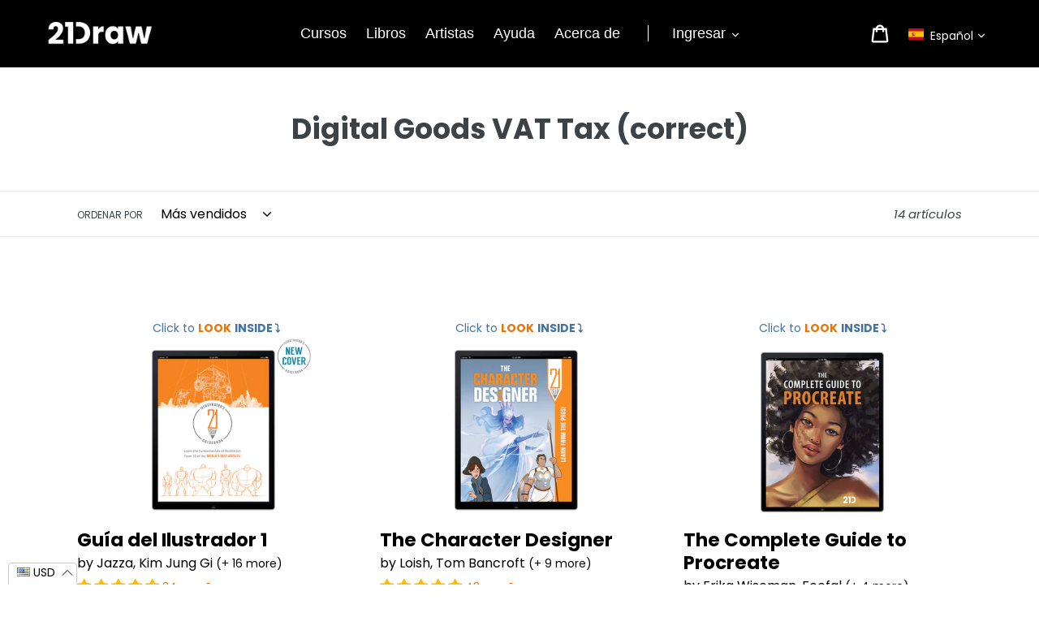

--- FILE ---
content_type: text/css
request_url: https://books.21-draw.com/cdn/shop/t/16/assets/theme.scss.css?v=156644902949798023621764247431
body_size: 40098
content:
@font-face{font-family:Poppins;font-weight:700;font-style:normal;src:url(//books.21-draw.com/cdn/fonts/poppins/poppins_n7.56758dcf284489feb014a026f3727f2f20a54626.woff2) format("woff2"),url(//books.21-draw.com/cdn/fonts/poppins/poppins_n7.f34f55d9b3d3205d2cd6f64955ff4b36f0cfd8da.woff) format("woff")}@font-face{font-family:Poppins;font-weight:400;font-style:normal;src:url(//books.21-draw.com/cdn/fonts/poppins/poppins_n4.0ba78fa5af9b0e1a374041b3ceaadf0a43b41362.woff2) format("woff2"),url(//books.21-draw.com/cdn/fonts/poppins/poppins_n4.214741a72ff2596839fc9760ee7a770386cf16ca.woff) format("woff")}@font-face{font-family:Poppins;font-weight:700;font-style:normal;src:url(//books.21-draw.com/cdn/fonts/poppins/poppins_n7.56758dcf284489feb014a026f3727f2f20a54626.woff2) format("woff2"),url(//books.21-draw.com/cdn/fonts/poppins/poppins_n7.f34f55d9b3d3205d2cd6f64955ff4b36f0cfd8da.woff) format("woff")}@font-face{font-family:Poppins;font-weight:700;font-style:normal;src:url(//books.21-draw.com/cdn/fonts/poppins/poppins_n7.56758dcf284489feb014a026f3727f2f20a54626.woff2) format("woff2"),url(//books.21-draw.com/cdn/fonts/poppins/poppins_n7.f34f55d9b3d3205d2cd6f64955ff4b36f0cfd8da.woff) format("woff")}@font-face{font-family:Poppins;font-weight:400;font-style:italic;src:url(//books.21-draw.com/cdn/fonts/poppins/poppins_i4.846ad1e22474f856bd6b81ba4585a60799a9f5d2.woff2) format("woff2"),url(//books.21-draw.com/cdn/fonts/poppins/poppins_i4.56b43284e8b52fc64c1fd271f289a39e8477e9ec.woff) format("woff")}@font-face{font-family:Poppins;font-weight:700;font-style:italic;src:url(//books.21-draw.com/cdn/fonts/poppins/poppins_i7.42fd71da11e9d101e1e6c7932199f925f9eea42d.woff2) format("woff2"),url(//books.21-draw.com/cdn/fonts/poppins/poppins_i7.ec8499dbd7616004e21155106d13837fff4cf556.woff) format("woff")}.slick-slider{position:relative;display:block;box-sizing:border-box;-webkit-touch-callout:none;-webkit-user-select:none;-khtml-user-select:none;-moz-user-select:none;-ms-user-select:none;user-select:none;-ms-touch-action:pan-y;touch-action:pan-y;-webkit-tap-highlight-color:transparent}.slick-list{position:relative;overflow:hidden;display:block;margin:0;padding:0}.slick-list:focus{outline:none}.slick-list.dragging{cursor:pointer;cursor:hand}.slick-slider .slick-track,.slick-slider .slick-list{-webkit-transform:translate3d(0,0,0);-moz-transform:translate3d(0,0,0);-ms-transform:translate3d(0,0,0);-o-transform:translate3d(0,0,0);transform:translateZ(0)}.slick-track{position:relative;left:0;top:0;display:block}.slick-track:before,.slick-track:after{content:"";display:table}.slick-track:after{clear:both}.slick-loading .slick-track{visibility:hidden}.slick-slide{float:left;height:100%;min-height:1px;display:none}[dir=rtl] .slick-slide{float:right}.slick-slide img{display:block}.slick-slide.slick-loading img{display:none}.slick-slide.dragging img{pointer-events:none}.slick-initialized .slick-slide{display:block}.slick-loading .slick-slide{visibility:hidden}.slick-vertical .slick-slide{display:block;height:auto;border:1px solid transparent}.slick-arrow.slick-hidden{display:none}.slick-loading .slick-list{background:#fff url(//books.21-draw.com/cdn/shop/t/16/assets/ajax-loader.gif?v=41356863302472015721586795731) center center no-repeat}.slick-prev,.slick-next{position:absolute;display:block;height:20px;width:20px;line-height:0px;font-size:0px;cursor:pointer;background:transparent;color:transparent;top:50%;-webkit-transform:translate(0,-50%);-ms-transform:translate(0,-50%);transform:translateY(-50%);padding:0;border:none}.slick-prev:hover,.slick-prev:focus,.slick-next:hover,.slick-next:focus{background:transparent;color:transparent}.slick-prev:hover:before,.slick-prev:focus:before,.slick-next:hover:before,.slick-next:focus:before{opacity:1}.slick-prev.slick-disabled:before,.slick-next.slick-disabled:before{opacity:.25}.slick-prev:before,.slick-next:before{font-family:"slick-icons, sans-serif";font-size:20px;line-height:1;color:#000;opacity:.75;-webkit-font-smoothing:antialiased;-moz-osx-font-smoothing:grayscale}.slick-prev{left:-25px}[dir=rtl] .slick-prev{left:auto;right:-25px}.slick-prev:before{content:"\2190"}[dir=rtl] .slick-prev:before{content:"\2192"}.slick-next{right:-25px}[dir=rtl] .slick-next{left:-25px;right:auto}.slick-next:before{content:"\2192"}[dir=rtl] .slick-next:before{content:"\2190"}.slick-dotted.slick-slider{margin-bottom:30px}.slick-dots{list-style:none;display:block;text-align:center;padding:0;margin:0}.slick-dots li{position:relative;display:inline-block;height:20px;width:20px;margin:0 5px;padding:0;cursor:pointer}.slick-dots li button,.slick-dots li a{border:0;background:transparent;display:block;height:20px;width:20px;line-height:0px;font-size:0px;color:transparent;padding:5px;cursor:pointer}.slick-dots li button:hover:before,.slick-dots li button:focus:before,.slick-dots li a:hover:before,.slick-dots li a:focus:before{opacity:1}.slick-dots li button:before,.slick-dots li a:before{position:absolute;top:0;left:0;content:"\2022";width:20px;height:20px;font-family:"slick-icons, sans-serif";font-size:6px;line-height:20px;text-align:center;color:#fff;opacity:.25;-webkit-font-smoothing:antialiased;-moz-osx-font-smoothing:grayscale}.slick-dots li.slick-active button:before{color:#fff;opacity:.75}*,*:before,*:after{box-sizing:border-box}body{margin:0}article,aside,details,figcaption,figure,footer,header,hgroup,main,menu,nav,section,summary{display:block}body,input,textarea,button,select{-webkit-font-smoothing:antialiased;-webkit-text-size-adjust:100%}a{background-color:transparent}b,strong{font-weight:700}em{font-style:italic}small{font-size:80%}sub,sup{font-size:75%;line-height:0;position:relative;vertical-align:baseline}sup{top:-.5em}sub{bottom:-.25em}img{max-width:100%;border:0}button,input,optgroup,select,textarea{color:inherit;font:inherit;margin:0}button[disabled],html input[disabled]{cursor:default}button::-moz-focus-inner,[type=button]::-moz-focus-inner,[type=reset]::-moz-focus-inner,[type=submit]::-moz-focus-inner{border-style:none;padding:0}button:-moz-focusring,[type=button]:-moz-focusring,[type=reset]:-moz-focusring,[type=submit]:-moz-focusring{outline:1px dotted ButtonText}input[type=search],input[type=number],input[type=email],input[type=password]{-webkit-appearance:none;-moz-appearance:none}table{width:100%;border-collapse:collapse;border-spacing:0}td,th{padding:0}textarea{overflow:auto;-webkit-appearance:none;-moz-appearance:none}a,button,[role=button],input,label,select,textarea{touch-action:manipulation}.grid{*zoom: 1;list-style:none;padding:0;margin:0 0 0 -30px}.grid:after{content:"";display:table;clear:both}@media only screen and (max-width: 749px){.grid{margin-left:-22px}}.grid__item{float:left;padding-left:30px;width:100%}@media only screen and (max-width: 749px){.grid__item{padding-left:22px}}.grid__item[class*=--push]{position:relative}.grid--rev{direction:rtl;text-align:left}.grid--rev>.grid__item{direction:ltr;text-align:left;float:right}.one-whole{width:100%}.one-half{width:50%}.one-third{width:33.33333%}.two-thirds{width:66.66667%}.one-quarter{width:25%}.two-quarters{width:50%}.three-quarters{width:75%}.one-fifth{width:20%}.two-fifths{width:40%}.three-fifths{width:60%}.four-fifths{width:80%}.one-sixth{width:16.66667%}.two-sixths{width:33.33333%}.three-sixths{width:50%}.four-sixths{width:66.66667%}.five-sixths{width:83.33333%}.one-eighth{width:12.5%}.two-eighths{width:25%}.three-eighths{width:37.5%}.four-eighths{width:50%}.five-eighths{width:62.5%}.six-eighths{width:75%}.seven-eighths{width:87.5%}.one-tenth{width:10%}.two-tenths{width:20%}.three-tenths{width:30%}.four-tenths{width:40%}.five-tenths{width:50%}.six-tenths{width:60%}.seven-tenths{width:70%}.eight-tenths{width:80%}.nine-tenths{width:90%}.one-twelfth{width:8.33333%}.two-twelfths{width:16.66667%}.three-twelfths{width:25%}.four-twelfths{width:33.33333%}.five-twelfths{width:41.66667%}.six-twelfths{width:50%}.seven-twelfths{width:58.33333%}.eight-twelfths{width:66.66667%}.nine-twelfths{width:75%}.ten-twelfths{width:83.33333%}.eleven-twelfths{width:91.66667%}.show{display:block!important}.text-left{text-align:left!important}.text-right{text-align:right!important}.text-center{text-align:center!important}@media only screen and (max-width: 749px){.small--one-whole{width:100%}.small--one-half{width:50%}.small--one-third{width:33.33333%}.small--two-thirds{width:66.66667%}.small--one-quarter{width:25%}.small--two-quarters{width:50%}.small--three-quarters{width:75%}.small--one-fifth{width:20%}.small--two-fifths{width:40%}.small--three-fifths{width:60%}.small--four-fifths{width:80%}.small--one-sixth{width:16.66667%}.small--two-sixths{width:33.33333%}.small--three-sixths{width:50%}.small--four-sixths{width:66.66667%}.small--five-sixths{width:83.33333%}.small--one-eighth{width:12.5%}.small--two-eighths{width:25%}.small--three-eighths{width:37.5%}.small--four-eighths{width:50%}.small--five-eighths{width:62.5%}.small--six-eighths{width:75%}.small--seven-eighths{width:87.5%}.small--one-tenth{width:10%}.small--two-tenths{width:20%}.small--three-tenths{width:30%}.small--four-tenths{width:40%}.small--five-tenths{width:50%}.small--six-tenths{width:60%}.small--seven-tenths{width:70%}.small--eight-tenths{width:80%}.small--nine-tenths{width:90%}.small--one-twelfth{width:8.33333%}.small--two-twelfths{width:16.66667%}.small--three-twelfths{width:25%}.small--four-twelfths{width:33.33333%}.small--five-twelfths{width:41.66667%}.small--six-twelfths{width:50%}.small--seven-twelfths{width:58.33333%}.small--eight-twelfths{width:66.66667%}.small--nine-twelfths{width:75%}.small--ten-twelfths{width:83.33333%}.small--eleven-twelfths{width:91.66667%}.grid--uniform .small--one-half:nth-child(odd),.grid--uniform .small--one-third:nth-child(3n+1),.grid--uniform .small--one-quarter:nth-child(4n+1),.grid--uniform .small--one-fifth:nth-child(5n+1),.grid--uniform .small--one-sixth:nth-child(6n+1),.grid--uniform .small--two-sixths:nth-child(3n+1),.grid--uniform .small--three-sixths:nth-child(odd),.grid--uniform .small--one-eighth:nth-child(8n+1),.grid--uniform .small--two-eighths:nth-child(4n+1),.grid--uniform .small--four-eighths:nth-child(odd),.grid--uniform .small--five-tenths:nth-child(odd),.grid--uniform .small--one-twelfth:nth-child(12n+1),.grid--uniform .small--two-twelfths:nth-child(6n+1),.grid--uniform .small--three-twelfths:nth-child(4n+1),.grid--uniform .small--four-twelfths:nth-child(3n+1),.grid--uniform .small--six-twelfths:nth-child(odd){clear:both}.small--show{display:block!important}.small--hide{display:none!important}.small--text-left{text-align:left!important}.small--text-right{text-align:right!important}.small--text-center{text-align:center!important}}@media only screen and (min-width: 750px){.medium-up--one-whole{width:100%}.medium-up--one-half{width:50%}.medium-up--one-third{width:33.33333%}.medium-up--two-thirds{width:66.66667%}.medium-up--one-quarter{width:25%}.medium-up--two-quarters{width:50%}.medium-up--three-quarters{width:75%}.medium-up--one-fifth{width:20%}.medium-up--two-fifths{width:40%}.medium-up--three-fifths{width:60%}.medium-up--four-fifths{width:80%}.medium-up--one-sixth{width:16.66667%}.medium-up--two-sixths{width:33.33333%}.medium-up--three-sixths{width:50%}.medium-up--four-sixths{width:66.66667%}.medium-up--five-sixths{width:83.33333%}.medium-up--one-eighth{width:12.5%}.medium-up--two-eighths{width:25%}.medium-up--three-eighths{width:37.5%}.medium-up--four-eighths{width:50%}.medium-up--five-eighths{width:62.5%}.medium-up--six-eighths{width:75%}.medium-up--seven-eighths{width:87.5%}.medium-up--one-tenth{width:10%}.medium-up--two-tenths{width:20%}.medium-up--three-tenths{width:30%}.medium-up--four-tenths{width:40%}.medium-up--five-tenths{width:50%}.medium-up--six-tenths{width:60%}.medium-up--seven-tenths{width:70%}.medium-up--eight-tenths{width:80%}.medium-up--nine-tenths{width:90%}.medium-up--one-twelfth{width:8.33333%}.medium-up--two-twelfths{width:16.66667%}.medium-up--three-twelfths{width:25%}.medium-up--four-twelfths{width:33.33333%}.medium-up--five-twelfths{width:41.66667%}.medium-up--six-twelfths{width:50%}.medium-up--seven-twelfths{width:58.33333%}.medium-up--eight-twelfths{width:66.66667%}.medium-up--nine-twelfths{width:75%}.medium-up--ten-twelfths{width:83.33333%}.medium-up--eleven-twelfths{width:91.66667%}.grid--uniform .medium-up--one-half:nth-child(odd),.grid--uniform .medium-up--one-third:nth-child(3n+1),.grid--uniform .medium-up--one-quarter:nth-child(4n+1),.grid--uniform .medium-up--one-fifth:nth-child(5n+1),.grid--uniform .medium-up--one-sixth:nth-child(6n+1),.grid--uniform .medium-up--two-sixths:nth-child(3n+1),.grid--uniform .medium-up--three-sixths:nth-child(odd),.grid--uniform .medium-up--one-eighth:nth-child(8n+1),.grid--uniform .medium-up--two-eighths:nth-child(4n+1),.grid--uniform .medium-up--four-eighths:nth-child(odd),.grid--uniform .medium-up--five-tenths:nth-child(odd),.grid--uniform .medium-up--one-twelfth:nth-child(12n+1),.grid--uniform .medium-up--two-twelfths:nth-child(6n+1),.grid--uniform .medium-up--three-twelfths:nth-child(4n+1),.grid--uniform .medium-up--four-twelfths:nth-child(3n+1),.grid--uniform .medium-up--six-twelfths:nth-child(odd){clear:both}.medium-up--show{display:block!important}.medium-up--hide{display:none!important}.medium-up--text-left{text-align:left!important}.medium-up--text-right{text-align:right!important}.medium-up--text-center{text-align:center!important}}@media only screen and (max-width: 749px){.small--push-one-half{left:50%}.small--push-one-third{left:33.33333%}.small--push-two-thirds{left:66.66667%}.small--push-one-quarter{left:25%}.small--push-two-quarters{left:50%}.small--push-three-quarters{left:75%}.small--push-one-fifth{left:20%}.small--push-two-fifths{left:40%}.small--push-three-fifths{left:60%}.small--push-four-fifths{left:80%}.small--push-one-sixth{left:16.66667%}.small--push-two-sixths{left:33.33333%}.small--push-three-sixths{left:50%}.small--push-four-sixths{left:66.66667%}.small--push-five-sixths{left:83.33333%}.small--push-one-eighth{left:12.5%}.small--push-two-eighths{left:25%}.small--push-three-eighths{left:37.5%}.small--push-four-eighths{left:50%}.small--push-five-eighths{left:62.5%}.small--push-six-eighths{left:75%}.small--push-seven-eighths{left:87.5%}.small--push-one-tenth{left:10%}.small--push-two-tenths{left:20%}.small--push-three-tenths{left:30%}.small--push-four-tenths{left:40%}.small--push-five-tenths{left:50%}.small--push-six-tenths{left:60%}.small--push-seven-tenths{left:70%}.small--push-eight-tenths{left:80%}.small--push-nine-tenths{left:90%}.small--push-one-twelfth{left:8.33333%}.small--push-two-twelfths{left:16.66667%}.small--push-three-twelfths{left:25%}.small--push-four-twelfths{left:33.33333%}.small--push-five-twelfths{left:41.66667%}.small--push-six-twelfths{left:50%}.small--push-seven-twelfths{left:58.33333%}.small--push-eight-twelfths{left:66.66667%}.small--push-nine-twelfths{left:75%}.small--push-ten-twelfths{left:83.33333%}.small--push-eleven-twelfths{left:91.66667%}}@media only screen and (min-width: 750px){.medium-up--push-one-half{left:50%}.medium-up--push-one-third{left:33.33333%}.medium-up--push-two-thirds{left:66.66667%}.medium-up--push-one-quarter{left:25%}.medium-up--push-two-quarters{left:50%}.medium-up--push-three-quarters{left:75%}.medium-up--push-one-fifth{left:20%}.medium-up--push-two-fifths{left:40%}.medium-up--push-three-fifths{left:60%}.medium-up--push-four-fifths{left:80%}.medium-up--push-one-sixth{left:16.66667%}.medium-up--push-two-sixths{left:33.33333%}.medium-up--push-three-sixths{left:50%}.medium-up--push-four-sixths{left:66.66667%}.medium-up--push-five-sixths{left:83.33333%}.medium-up--push-one-eighth{left:12.5%}.medium-up--push-two-eighths{left:25%}.medium-up--push-three-eighths{left:37.5%}.medium-up--push-four-eighths{left:50%}.medium-up--push-five-eighths{left:62.5%}.medium-up--push-six-eighths{left:75%}.medium-up--push-seven-eighths{left:87.5%}.medium-up--push-one-tenth{left:10%}.medium-up--push-two-tenths{left:20%}.medium-up--push-three-tenths{left:30%}.medium-up--push-four-tenths{left:40%}.medium-up--push-five-tenths{left:50%}.medium-up--push-six-tenths{left:60%}.medium-up--push-seven-tenths{left:70%}.medium-up--push-eight-tenths{left:80%}.medium-up--push-nine-tenths{left:90%}.medium-up--push-one-twelfth{left:8.33333%}.medium-up--push-two-twelfths{left:16.66667%}.medium-up--push-three-twelfths{left:25%}.medium-up--push-four-twelfths{left:33.33333%}.medium-up--push-five-twelfths{left:41.66667%}.medium-up--push-six-twelfths{left:50%}.medium-up--push-seven-twelfths{left:58.33333%}.medium-up--push-eight-twelfths{left:66.66667%}.medium-up--push-nine-twelfths{left:75%}.medium-up--push-ten-twelfths{left:83.33333%}.medium-up--push-eleven-twelfths{left:91.66667%}}.clearfix{*zoom: 1}.clearfix:after{content:"";display:table;clear:both}.visually-hidden,.icon__fallback-text{position:absolute!important;overflow:hidden;clip:rect(0 0 0 0);height:1px;width:1px;margin:-1px;padding:0;border:0}.visibility-hidden{visibility:hidden}.visually-hidden--inline{margin:0;height:1em}.visually-hidden--static{position:static!important}.js-focus-hidden:focus{outline:none}.no-js:not(html){display:none}.no-js .no-js:not(html){display:block}.no-js .js{display:none}.hide{display:none!important}.skip-link:focus{clip:auto;width:auto;height:auto;margin:0;color:#3d4246;background-color:#fff;padding:10px;opacity:1;z-index:10000;transition:none}.box{background:no-repeat;background-color:#f7f7f7;background-size:contain}.ratio-container{position:relative}.ratio-container:after{display:block;height:0;width:100%;padding-bottom:50%;content:""}.ratio-container>*{position:absolute;top:0;left:0;width:100%;height:100%}body,html{background-color:#fff}.page-width{*zoom: 1;max-width:1200px;margin:0 auto}.page-width:after{content:"";display:table;clear:both}.main-content{display:block;padding-top:35px}@media only screen and (min-width: 750px){.main-content{padding-top:55px}}.section-header{margin-bottom:35px}@media only screen and (min-width: 750px){.section-header{margin-bottom:55px}}.section-header a{border-bottom:1px solid currentColor}blockquote{font-size:1.125em;font-style:normal;text-align:center;padding:0 30px;margin:0}.rte blockquote{border-color:#e8e9eb;border-width:1px 0;border-style:solid;padding:30px 0;margin-bottom:27.5px}blockquote p+cite{margin-top:27.5px}blockquote cite{display:block;font-size:.85em;font-weight:400}blockquote cite:before{content:"\2014  "}code,pre{font-family:Consolas,monospace;font-size:1em}pre{overflow:auto}body,input,textarea,button,select{font-size:16px;font-family:Poppins,sans-serif;font-style:normal;font-weight:400;color:#3d4246;line-height:1.5}@media only screen and (max-width: 989px){input,textarea,select,button{font-size:16px}}h1,.h1,h2,.h2,h3,.h3,h4,.h4,h5,.h5,h6,.h6{margin:0 0 17.5px;font-family:Poppins,sans-serif;font-style:normal;font-weight:700;line-height:1.2;overflow-wrap:break-word;word-wrap:break-word}h1 a,.h1 a,h2 a,.h2 a,h3 a,.h3 a,h4 a,.h4 a,h5 a,.h5 a,h6 a,.h6 a{color:inherit;text-decoration:none;font-weight:inherit}h1,.h1{font-size:2.1875em;text-transform:none;letter-spacing:0}@media only screen and (max-width: 749px){h1,.h1{font-size:2em}}h2,.h2{font-size:1.25em;text-transform:uppercase;letter-spacing:.1em}@media only screen and (max-width: 749px){h2,.h2{font-size:1.125em}}h3,.h3{font-size:1.625em;text-transform:none;letter-spacing:0}@media only screen and (max-width: 749px){h3,.h3{font-size:1.25em}}h4,.h4{font-size:1.0625em}@media only screen and (max-width: 749px){h4,.h4{font-size:.9375em}}h5,.h5{font-size:.9375em}@media only screen and (max-width: 749px){h5,.h5{font-size:.8125em}}h6,.h6{font-size:.875em}@media only screen and (max-width: 749px){h6,.h6{font-size:.75em}}.rte{color:#5e5e5e;margin-bottom:35px}.rte:last-child{margin-bottom:0}.rte h1,.rte .h1,.rte h2,.rte .h2,.rte h3,.rte .h3,.rte h4,.rte .h4,.rte h5,.rte .h5,.rte h6,.rte .h6{margin-top:55px;margin-bottom:27.5px}.rte h1:first-child,.rte .h1:first-child,.rte h2:first-child,.rte .h2:first-child,.rte h3:first-child,.rte .h3:first-child,.rte h4:first-child,.rte .h4:first-child,.rte h5:first-child,.rte .h5:first-child,.rte h6:first-child,.rte .h6:first-child{margin-top:0}.rte li{margin-bottom:4px;list-style:inherit}.rte li:last-child{margin-bottom:0}.rte-setting{margin-bottom:19.44444px}.rte-setting:last-child{margin-bottom:0}p{color:#5e5e5e;margin:0 0 19.44444px}@media only screen and (max-width: 749px){p{font-size:.9375em}}p:last-child{margin-bottom:0}li{list-style:none}.fine-print{font-size:.875em;font-style:italic}.txt--minor{font-size:80%}.txt--emphasis{font-style:italic}.address{margin-bottom:55px}.mega-title,.mega-subtitle{color:#fff}.hero .mega-title,.hero .mega-subtitle{text-shadow:0 0 4px rgba(0,0,0,.4)}@media only screen and (min-width: 750px){.mega-title,.mega-subtitle{text-shadow:0 0 4px rgba(0,0,0,.4)}}.mega-title{margin-bottom:8px}.mega-title--large{font-size:2.125em}@media only screen and (min-width: 750px){.mega-title--large{font-size:4.0625em}}@media only screen and (min-width: 750px){.mega-subtitle{font-size:1.25em;margin:0 auto}.text-center .mega-subtitle{max-width:75%}}.mega-subtitle p{color:#fff}.mega-subtitle a{color:#fff;border-bottom:1px solid currentColor}.mega-subtitle a:hover,.mega-subtitle a:focus{color:#e6e6e6}.mega-subtitle--large{font-size:1.125em;font-weight:700}@media only screen and (min-width: 750px){.mega-subtitle--large{font-size:1.5em}}.is-transitioning{display:block!important;visibility:visible!important}.icon{display:inline-block;width:20px;height:20px;vertical-align:middle;fill:currentColor}.no-svg .icon{display:none}.video-control__play .icon{align-self:center}svg.icon:not(.icon--full-color) circle,svg.icon:not(.icon--full-color) ellipse,svg.icon:not(.icon--full-color) g,svg.icon:not(.icon--full-color) line,svg.icon:not(.icon--full-color) path,svg.icon:not(.icon--full-color) polygon,svg.icon:not(.icon--full-color) polyline,svg.icon:not(.icon--full-color) rect,symbol.icon:not(.icon--full-color) circle,symbol.icon:not(.icon--full-color) ellipse,symbol.icon:not(.icon--full-color) g,symbol.icon:not(.icon--full-color) line,symbol.icon:not(.icon--full-color) path,symbol.icon:not(.icon--full-color) polygon,symbol.icon:not(.icon--full-color) polyline,symbol.icon:not(.icon--full-color) rect{fill:inherit;stroke:inherit}svg.icon:not(.icon--full-color) .icon-error__symbol,symbol.icon:not(.icon--full-color) .icon-error__symbol{fill:#fff}.no-svg .icon__fallback-text{position:static!important;overflow:inherit;clip:none;height:auto;width:auto;margin:0}.payment-icons{-moz-user-select:none;-ms-user-select:none;-webkit-user-select:none;user-select:none;cursor:default}@media only screen and (max-width: 749px){.payment-icons{line-height:40px}}.payment-icons .icon{width:38px;height:24px;fill:inherit}.social-icons .icon{width:23px;height:23px}@media only screen and (min-width: 750px){.social-icons .icon{width:25px;height:25px}}.social-icons .icon.icon--wide{width:40px}.icon-spinner{-moz-animation:spin .5s infinite linear;-o-animation:spin .5s infinite linear;-webkit-animation:spin .5s infinite linear;animation:spin .5s infinite linear}ul,ol{margin:0;padding:0}ol{list-style:decimal}.list--inline{padding:0;margin:0}.list--inline>li{display:inline-block;margin-bottom:0;vertical-align:middle}.rte img{height:auto}.rte table{table-layout:fixed}.rte ul,.rte ol{margin:0 0 17.5px 35px}.rte ul.list--inline,.rte ol.list--inline{margin-left:0}.rte ul{list-style:disc outside}.rte ul ul{list-style:circle outside}.rte ul ul ul{list-style:square outside}.rte a:not(.btn){border-bottom:.09em solid rgba(0,0,0,.1);padding-bottom:1px;color:#ee7105}.rte a:not(.btn):hover{border-color:#ee7105;color:#ee7105}.text-center.rte ul,.text-center.rte ol,.text-center .rte ul,.text-center .rte ol{margin-left:0;list-style-position:inside}.scrollable-wrapper{max-width:100%;overflow:auto;-webkit-overflow-scrolling:touch}a{color:#3d4246;text-decoration:none}a:not([disabled]):hover,a:focus{color:#25282b}a.classic-link{text-decoration:underline}a[href^=tel]{color:inherit}.btn,.shopify-payment-button .shopify-payment-button__button--unbranded{-moz-user-select:none;-ms-user-select:none;-webkit-user-select:none;user-select:none;-webkit-appearance:none;-moz-appearance:none;appearance:none;display:inline-block;width:auto;text-decoration:none;text-align:center;vertical-align:middle;cursor:pointer;border:1px solid transparent;border-radius:2px;padding:8px 15px;background-color:#ee7105;color:#fff;font-family:Poppins,sans-serif;font-style:normal;font-weight:700;text-transform:uppercase;letter-spacing:.08em;white-space:normal;font-size:14px}@media only screen and (min-width: 750px){.btn,.shopify-payment-button .shopify-payment-button__button--unbranded{padding:10px 18px}}.btn:not([disabled]):hover,.shopify-payment-button .shopify-payment-button__button--unbranded:not([disabled]):hover,.btn:focus,.shopify-payment-button .shopify-payment-button__button--unbranded:focus{color:#fff;background-color:#bc5904}.btn .icon-arrow-right,.shopify-payment-button .shopify-payment-button__button--unbranded .icon-arrow-right,.btn .icon-arrow-left,.shopify-payment-button .shopify-payment-button__button--unbranded .icon-arrow-left{height:9px}.btn[disabled],.shopify-payment-button [disabled].shopify-payment-button__button--unbranded,.btn[aria-disabled],.shopify-payment-button [aria-disabled].shopify-payment-button__button--unbranded{cursor:default;opacity:.5}.btn--secondary{background-color:transparent;color:#ee7105;border-color:#ee7105}.btn--secondary:not([disabled]):hover,.btn--secondary:focus{background-color:transparent;color:#bc5904;border-color:#bc5904}.btn--secondary-accent{background-color:#fff;color:#ee7105;border-color:#ee7105}.btn--secondary-accent:not([disabled]):hover,.btn--secondary-accent:focus{background-color:#fff;color:#bc5904;border-color:#bc5904}.btn--small{padding:8px 10px;font-size:.75em;line-height:1}.btn--tertiary{background-color:transparent;color:#3d4246;border-color:#3d4246}.btn--tertiary:not([disabled]):hover,.btn--tertiary:focus{background-color:transparent;color:#25282b;border-color:#25282b}@media only screen and (max-width: 749px){.btn--small-wide{padding-left:50px;padding-right:50px}}.btn--link{background-color:transparent;border:0;margin:0;color:#3d4246;text-align:left}.btn--link:not([disabled]):hover,.btn--link:focus{color:#25282b;background-color:transparent}.btn--link .icon{vertical-align:middle}.btn--narrow{padding-left:15px;padding-right:15px}.btn--has-icon-after .icon{margin-left:10px}.btn--has-icon-before .icon{margin-right:10px}.text-link{display:inline;border:0 none;background:none;padding:0;margin:0}.text-link--accent{color:#ee7105;border-bottom:1px solid currentColor;padding-bottom:1px}.text-link--accent:not([disabled]):hover,.text-link--accent:focus{color:#bc5904}.return-link-wrapper{margin-top:82.5px;margin-bottom:0}@media only screen and (max-width: 749px){.return-link-wrapper{margin-top:55px}}.full-width-link{position:absolute;top:0;right:0;bottom:0;left:0;z-index:2}table{margin-bottom:27.5px}table a{border-bottom:1px solid currentColor}th{font-family:Poppins,sans-serif;font-style:normal;font-weight:700}th,td{text-align:left;border:1px solid #e8e9eb;padding:10px 14px}tbody th,tfoot th{font-weight:400}@media only screen and (max-width: 749px){.responsive-table thead{display:none}.responsive-table th,.responsive-table td{float:left;clear:left;width:100%;text-align:right;padding:27.5px;border:0;margin:0}.responsive-table th:before,.responsive-table td:before{content:attr(data-label);float:left;text-align:center;font-size:12px;padding-right:10px;font-weight:400}.responsive-table__row+.responsive-table__row,tfoot>.responsive-table__row:first-child{position:relative;margin-top:10px;padding-top:55px}.responsive-table__row+.responsive-table__row:after,tfoot>.responsive-table__row:first-child:after{content:"";display:block;position:absolute;top:0;left:27.5px;right:27.5px;border-bottom:1px solid #e8e9eb}}svg:not(:root){overflow:hidden}.video-wrapper{position:relative;overflow:hidden;max-width:100%;padding-bottom:56.25%;height:0;height:auto}.video-wrapper iframe{position:absolute;top:0;left:0;width:100%;height:100%}form{margin:0}fieldset{border:1px solid #949494;margin:0 0 55px;padding:27.5px}legend{border:0;padding:0}button,input[type=submit]{cursor:pointer}label{display:block;margin-bottom:5px}@media only screen and (max-width: 749px){label{font-size:.875em}}[type=radio]+label,[type=checkbox]+label{display:inline-block;margin-bottom:0}label[for]{cursor:pointer}input,textarea,select{border:1px solid #949494;background-color:#fff;color:#000;max-width:100%;line-height:1.2;border-radius:2px}input:focus,textarea:focus,select:focus{border-color:#7b7b7b}input[disabled],textarea[disabled],select[disabled]{cursor:default;background-color:#f4f4f4;border-color:#f4f4f4}input.input--error::-webkit-input-placeholder,textarea.input--error::-webkit-input-placeholder,select.input--error::-webkit-input-placeholder{color:#d20000;opacity:.5}input.input--error::-moz-placeholder,textarea.input--error::-moz-placeholder,select.input--error::-moz-placeholder{color:#d20000;opacity:.5}input.input--error:-ms-input-placeholder,textarea.input--error:-ms-input-placeholder,select.input--error:-ms-input-placeholder{color:#d20000;opacity:.5}input.input--error::-ms-input-placeholder,textarea.input--error::-ms-input-placeholder,select.input--error::-ms-input-placeholder{color:#d20000;opacity:1}input.hidden-placeholder::-webkit-input-placeholder,textarea.hidden-placeholder::-webkit-input-placeholder,select.hidden-placeholder::-webkit-input-placeholder{color:transparent}input.hidden-placeholder::-moz-placeholder,textarea.hidden-placeholder::-moz-placeholder,select.hidden-placeholder::-moz-placeholder{color:transparent}input.hidden-placeholder:-ms-input-placeholder,textarea.hidden-placeholder:-ms-input-placeholder,select.hidden-placeholder:-ms-input-placeholder{color:transparent}input.hidden-placeholder::-ms-input-placeholder,textarea.hidden-placeholder::-ms-input-placeholder,select.hidden-placeholder::-ms-input-placeholder{opacity:1}.product-form input,.product-form textarea,.product-form select{min-height:44px}textarea{min-height:100px}input.input--error,select.input--error,textarea.input--error{border-color:#d20000;background-color:#fff8f8;color:#d20000;margin-bottom:11.66667px}.input-error-message{display:block;width:100%;color:#d20000;font-size:.875em;margin-bottom:11.66667px}@media only screen and (max-width: 749px){.input-error-message{margin-bottom:19.44444px}}.input-error-message .icon{width:1em;height:1em;margin-top:-.3em}select{-webkit-appearance:none;-moz-appearance:none;appearance:none;background-position:right center;background-image:url(//books.21-draw.com/cdn/shop/t/16/assets/ico-select.svg?v=146038610840559294621586795752);background-repeat:no-repeat;background-position:right 10px center;line-height:1.2;text-indent:.01px;text-overflow:"";cursor:pointer;padding:8px 28px 8px 15px}@media only screen and (min-width: 750px){select{padding-top:10px;padding-left:18px;padding-bottom:10px}}.select-group{position:relative;z-index:2}.select-group select{background-image:none;background-color:transparent}.select-group .icon{height:.5em;position:absolute;right:0;top:50%;transform:translateY(-50%);width:.5em;z-index:-1}.select-label{font-size:.75em;text-transform:uppercase}optgroup{font-weight:700}option{color:#3d4246;background-color:#fff}select::-ms-expand{display:none}.label--hidden{position:absolute;height:0;width:0;margin-bottom:0;overflow:hidden;clip:rect(1px,1px,1px,1px)}::-webkit-input-placeholder{color:#000;opacity:.6}::-moz-placeholder{color:#000;opacity:.6}:-ms-input-placeholder{color:#000;opacity:.6}::-ms-input-placeholder{color:#000;opacity:1}.label--error{color:#d20000}input,textarea{padding:8px 15px}@media only screen and (min-width: 750px){input,textarea{padding:10px 18px}}.form-vertical input,.form-vertical select,.form-vertical textarea{display:block;width:100%;margin-bottom:19.44444px}.form-vertical input.input--error,.form-vertical select.input--error,.form-vertical textarea.input--error{margin-bottom:11.66667px}.form-vertical [type=radio],.form-vertical [type=checkbox]{display:inline-block;width:auto;margin-right:5px}.form-vertical [type=submit],.form-vertical .btn,.form-vertical .shopify-payment-button .shopify-payment-button__button--unbranded,.shopify-payment-button .form-vertical .shopify-payment-button__button--unbranded{display:inline-block;width:auto}.form-single-field{margin:0 auto 55px;max-width:35rem}.form-single-field .input--error{margin-bottom:0}.note,.form-message{padding:8px;margin:0 0 27.5px}@media only screen and (min-width: 750px){.note,.form-message{padding:10px}}.note{border:1px solid #949494}.form-message--success{border:1px solid #1f873d;background-color:#f8fff9;color:#1f873d;display:block;width:100%}.form-message--error{border:1px solid #d20000;background-color:#fff8f8;padding:1rem 1.3rem;text-align:left;width:100%}.form-message--error li{list-style-type:disc;list-style-position:inside}.form-message--error .form-message__title{font-size:1.2em}.form-message--error .form-message__link{display:inline-block;text-decoration:underline;text-decoration-skip-ink:auto;color:#3d4246}.form-message--error .form-message__link:hover{text-decoration:none;color:#3d4246}.input-group{display:-webkit-flex;display:-ms-flexbox;display:flex;width:100%;-webkit-flex-wrap:wrap;-moz-flex-wrap:wrap;-ms-flex-wrap:wrap;flex-wrap:wrap;-webkit-justify-content:center;-ms-justify-content:center;justify-content:center}.form-vertical .input-group{margin-bottom:55px}.input-error-message{display:block;width:100%}.input-group--error{margin-bottom:11.66667px}.input-group__field,.input-group__field input,.input-group__btn .btn,.input-group__btn .shopify-payment-button .shopify-payment-button__button--unbranded,.shopify-payment-button .input-group__btn .shopify-payment-button__button--unbranded{min-height:42px}@media only screen and (min-width: 750px){.input-group__field,.input-group__field input,.input-group__btn .btn,.input-group__btn .shopify-payment-button .shopify-payment-button__button--unbranded,.shopify-payment-button .input-group__btn .shopify-payment-button__button--unbranded{min-height:46px}}.input-group__field{-ms-flex-preferred-size:15rem;-webkit-flex-basis:15rem;-moz-flex-basis:15rem;flex-basis:15rem;flex-grow:9999;margin-bottom:1rem;border-radius:2px 0 0 2px;text-align:left}.input-group__field input{width:100%}.form-vertical .input-group__field{margin:0}.input-group__btn{flex-grow:1}.input-group__btn .btn,.input-group__btn .shopify-payment-button .shopify-payment-button__button--unbranded,.shopify-payment-button .input-group__btn .shopify-payment-button__button--unbranded{width:100%;border-radius:0 2px 2px 0}.site-header__logo img{display:block}.jdgm-preview-badge--with-link{margin-bottom:7px;margin-top:10px;font-size:105%}.product-card .jdgm-preview-badge--with-link{margin-top:5px;color:#ee7105}.product-card .jdgm-prev-badge__text{font-size:14px}.index-section--featured-product .jdgm-preview-badge{margin-top:10px;margin-bottom:7px;font-size:110%}.grid__item.medium-up--one-half{margin-bottom:60px}.quantity-text{margin:.4rem 0 1rem;font-size:.9375em;color:#e32c2b}.product-extended_btn{padding:13px 18px}.alreadyInCart{width:100%;padding:0 5px}.alreadyInCart-inner{width:100%}.extComments-row{display:none;float:none;margin-left:auto}.extComments-row.active{display:block}.authorsCarousel-row .extComments-row{width:100%;padding-left:0}.authorsCarousel-row{float:right;clear:both;margin-top:-60px}.authorsCarousel-hr.hr-top{margin-bottom:45px}.authorsCarousel-hr.hr-bottom{margin-top:45px}.authorsCarousel-container{margin:30px auto 25px;position:relative}.authorsCarousel-cont{padding:0 5px}.authorsCarousel-inner{border-radius:4px;width:123px;margin:0 auto;display:block;outline:none}.authorsCarousel-inner:active{filter:brightness(70%)}.authorsCarousel-photo{display:block;width:100%;height:145px;object-fit:cover;margin:0 auto}.authorsCarousel-name{width:121px;padding:10px 7px;color:#ee7105;text-align:center;display:table-cell;height:68px;vertical-align:middle}.authorsCarousel-name span{border-bottom:.09em solid rgba(0,0,0,.1)}.authorsCarousel-inner:hover .authorsCarousel-name span{color:#ee7105;border-color:#ee7105}.authorsCarousel-name.all-authors{height:145px;line-height:1.6;text-align:left;padding-left:20px;position:relative}.authorsCarousel-name.all-authors .icon{width:12px;height:12px;position:absolute;margin-left:6px;margin-top:-4px}.authorsCarousel-arrow{color:#c9c9c9;position:absolute;top:50%;transform:translateY(-100%);z-index:9;background:transparent;padding:0;border:0;outline:none;transition:all .2s ease-in-out}.authorsCarousel-arrow .icon{width:25px;height:25px}.authorsCarousel-arrow:hover{opacity:.8}.authorsCarousel-next{right:-30px}.authorsCarousel-prev{left:-30px}.fbComments{transition:all .2s ease-in-out}.fbComments-nav,.fbComments-prev{display:none}.fbComments-prev,.fbComments-next,.fbComments-pagination span{cursor:pointer}.fb-comment-embed{margin-bottom:5px}.fbComments-nav{width:100%;position:relative;margin-top:7px}.fbComments-prev{margin-right:auto;margin-left:15px}.fbComments-next{margin-left:auto;margin-right:15px}.fbComments-pagination{margin:7px auto 0;position:absolute;left:0;right:0;max-width:100px;text-align:center}.fbCommentsPag{margin:0 3px}.fbCommentsPag.active{font-weight:700;cursor:default;color:#000}.fb_hidden{display:none!important}.langshop-switchers{display:flex;padding-left:55px;padding-right:55px;max-width:1200px;margin:0 auto;width:100%;justify-content:space-between}.langshop-switchers ul.ly-custom-dropdown-list:hover{background:#e2e2e2}header .ly-custom-1000{margin-left:7px;z-index:3}header .ly-is-dropup .ly-custom-dropdown-list{bottom:initial}header .ly-custom-dropdown-switcher.ly-bright-theme,header .ly-bright-theme .ly-custom-dropdown-list,header .ly-bright-theme .ly-custom-dropdown-current,header .ly-bright-theme .ly-custom-dropdown-list span{background:#000!important;color:#fff!important}header .ly-custom-dropdown-list>li{margin-top:4px;padding:5px 0 3px}.ly-container-header .icon-chevron-down{right:12px!important;bottom:7px!important}html body .ly-languages-switcher.ly-breakpoint-2 .ly-flag-icon-en{background-image:url(//books.21-draw.com/cdn/shop/t/16/assets/us_uk_flag.svg?v=14330736726167184491599581370)!important;width:28px!important;height:18px;background-size:28px 16px}html body .ly-languages-switcher.ly-breakpoint-2 .ly-flag-icon-fr{background-image:url(/cdn/shop/t/16/assets/ly-flag-fr-nn.svg?v=16874932679132306730)!important;width:28px!important;height:18px;background-size:cover}.ly-container-header{position:relative;margin-top:3px}.ly-container-header .icon{width:8px;height:8px;fill:#fff;position:absolute;bottom:9px;right:20px}.ly-flag-icon{margin-right:5px!important}.ly-custom-dropdown-current-inner-text{padding-top:1px}.geolizr-popup{height:200px!important}.geolizr-popup.gp-center{margin-top:-100px!important}.geolizr-popup.gp-mobile{height:230px!important;width:315px!important;margin-left:50%;margin-top:50%!important;transform:translate(-50%);margin-right:auto!important}.youtube-video{max-width:100%}.index-section--featured-product .hide-frontpage{display:none}.sameVideos{float:right;clear:both;margin-top:-20px}.sameVideos>*:first-child{margin-top:0}.index-section--featured-product .sameVideos{margin-top:20px}.video-muted,.product-single__description video,.sameVideos video{max-width:100%;display:block;outline:0;max-height:400px}.video-container{position:relative}.video-overlay{position:absolute;width:100%;height:100%;left:0;top:0;cursor:pointer}.video-overlay__inner{text-align:center;background:#000000b3;display:flex;margin:10px 0 0 10px;padding:5px 12px;max-width:146px}.video-overlay__inner span{color:#fff;display:inline-block;text-transform:uppercase;font-size:13px;letter-spacing:.02px;align-self:center}.video-overlay i{font-size:23px;color:#e2e2e2;margin-right:10px;align-self:center}.price-from{color:#3d4246;font-weight:400}.fbComments-next,.fbComments-prev{background:#eff1f3;background:linear-gradient(to bottom,#f7f8fa,#e7e9ec);border-color:#ADB1B8 #A2A6AC #8D9096;border-style:solid;border-width:1px;padding:5px 22px;text-align:center}.fbComments-next:hover,.fbComments-prev:hover{border-color:#a2a6ac #979aa1 #82858a;background:linear-gradient(to bottom,#e7eaf0,#d9dce1)}.grid-extended-labels{margin-top:-6px;margin-bottom:5px;display:block;position:relative;z-index:5}.grid-extended-labels a{border-bottom:1px solid #3d4246;transition:all .2s ease-in-out;display:inline-block;margin-top:3px}.grid-extended-labels a:hover{color:#ee7105;border-color:#ee7105}.powr-faq+.powr-faq{display:none}@media screen and (max-width: 768px){.ly-custom-dropdown-current-inner-text{padding-top:0}html body .ly-languages-switcher.ly-breakpoint-1 .ly-flag-icon-en{background-image:url(//books.21-draw.com/cdn/shop/t/16/assets/us_uk_flag.svg?v=14330736726167184491599581370)!important;height:14px;background-size:cover;width:22px}html body .ly-languages-switcher.ly-breakpoint-1 .ly-flag-icon-fr{background-image:url(/cdn/shop/t/16/assets/ly-flag-fr-nn.svg?v=16874932679132306730)!important;height:14px;background-size:cover;width:22px}.productLabels+.product-form__item--submit{min-width:initial!important}.ly-container-header .icon{display:none}.youtube-video{max-height:300px}}@media screen and (max-width: 750px){.langshop-switchers{padding-left:22px;padding-right:22px;margin-top:40px}.video-overlay__inner{max-width:136px}.video-overlay__inner span{font-size:12px}.video-overlay__inner i{font-size:20px}}@media screen and (max-width: 600px){.authorsCarousel-container{overflow-x:visible;width:calc(100% + 20px);margin-left:-20px}.authorsCarousel{display:flex;overflow-x:scroll;padding-bottom:20px}.authorsCarousel-inner{width:105px}.authorsCarousel-arrow{display:none}.authorsCarousel-hr.hr-bottom{margin-top:25px}.grid-extended-labels,.price-from{font-size:14px}#shopify-product-reviews{padding-left:22px}.powr-faq{padding-left:15px}}.fr-text,body[data-locale=fr] .en-text{display:none}body[data-locale=fr] .fr-text{display:initial}.announcement-bar__message{padding:0!important}.locale-bar__call-to-action .locale-bar__selector{padding:.7em 38px .7em .5em!important;border-radius:2px!important}.locale-bar__call-to-action .locale-bar__button{background-color:#ed7105!important;color:#fff!important;padding:10px 15px;border-radius:2px}.site-header__account,.icon-login{display:none}.site-header,.site-header__mobile-nav{background-color:#000!important}.mobile-nav__item .icon{color:#000!important}.site-nav__child-link .site-nav__label,.mobile-nav__label{color:#000!important;font-weight:400}.site-nav__link .icon-chevron-down{color:#fff}.site-nav__label{border-bottom-color:none;border-bottom:none;font-family:Roboto,sans-serif;font-weight:500;font-size:18px}.site-nav__link a,.site-nav__label a,.site-nav a{color:#fff;text-transform:none;font-family:Roboto,sans-serif;font-weight:500;font-size:18px;border-bottom:none}.site-nav__link a:hover,.site-nav a:hover{color:#c9c9c9;border-bottom:none}.btn--link,.site-header__cart,.site-header__account{color:#fff}.site-header__search.site-header__icon,.site-header__search-toggle{display:none!important}.btn--link:hover,.site-header__cart:hover,.site-header__search:hover,.site-header__account:hover{color:#c9c9c9!important}.border-bottom{border-bottom:none!important}.site-footer__linklist-item a,.site-nav--has-dropdown .site-nav__label{color:#fff}nav .site-nav li.site-nav--has-dropdown:last-of-type{position:relative;margin-left:40px}nav .site-nav li:last-of-type:before{content:"";width:1px;height:20px;background:#fff;position:absolute;left:-20px;top:6px}@media only screen and (min-width: 750px){.hero__inner .text-center .mega-subtitle{max-width:100%!important}.hero__inner .text-center{text-align:left!important}.hero__inner .page-width{padding-left:5px;padding-right:55px}.hero .mega-title,.hero .mega-subtitle,.hero .mega-subtitle p{text-shadow:none;color:#3d4246}.hero__overlay:before{background-color:#fff!important;opacity:0!important}.site-header .medium-up--one-half{width:75%}.btn.hero__btn,.shopify-payment-button .hero__btn.shopify-payment-button__button--unbranded{padding:16px 48px;font-size:20px}}.site-nav{position:relative;padding:0;text-align:center;margin:25px 0}.site-nav a{padding:3px 10px}.site-nav--centered{padding-bottom:22px}.site-nav__link{display:block;white-space:nowrap}.site-nav--centered .site-nav__link{padding-top:0}.site-nav__link .icon-chevron-down{width:.5em;height:.5em;margin-left:.5rem}.site-nav__link.site-nav--active-dropdown{border:1px solid #e8e9eb;border-bottom:1px solid transparent;z-index:2}.site-nav__link:focus .site-nav__label,.site-nav__link:not([disabled]):hover .site-nav__label{border-bottom-color:#3d4246}.site-nav__label{border-bottom:1px solid transparent}.site-nav__link--active .site-nav__label{border-bottom-color:#3d4246}.site-nav__link--button{border:none;background-color:transparent;padding:3px 10px}@media only screen and (max-width: 989px){.site-nav__link--button{font-size:16px}}.site-nav__link--button:focus,.site-nav__link--button:hover{color:#25282b}.site-nav--has-dropdown{position:relative}.site-nav--has-centered-dropdown{position:static}.site-nav__dropdown{display:none;position:absolute;padding:11px 30px 11px 0;margin:0;z-index:7;text-align:left;border:1px solid #e8e9eb;background:#fff;left:-1px;top:41px}.site-nav__dropdown .site-nav__link{padding:4px 15px 5px}.site-nav--active-dropdown .site-nav__dropdown,.site-nav__dropdown li{display:block}.site-nav__dropdown--right:not(.site-nav__dropdown--centered){right:0;left:unset}.site-nav__dropdown--left:not(.site-nav__dropdown--centered){left:0}.site-nav__dropdown--centered{width:100%;padding:0;text-align:center}.site-nav__childlist{display:inline-block;background:#fff;padding:11px 17px;text-align:left}.site-nav__childlist-grid{display:-webkit-flex;display:-ms-flexbox;display:flex;width:100%;-webkit-flex-wrap:wrap;-moz-flex-wrap:wrap;-ms-flex-wrap:wrap;flex-wrap:wrap;width:auto;margin-bottom:-15px}.site-nav__childlist-item{-webkit-flex:0 1 auto;-moz-flex:0 1 auto;-ms-flex:0 1 auto;flex:0 1 auto;margin-bottom:15px}.site-nav__child-link--parent{font-weight:700;margin:4px 0}.page-width{padding-left:55px;padding-right:55px}@media only screen and (max-width: 749px){.page-width{padding-left:22px;padding-right:22px}}.page-container{transition:all .45s cubic-bezier(.29,.63,.44,1);position:relative;overflow:hidden}@media only screen and (min-width: 750px){.page-container{-ms-transform:translate3d(0,0,0);-webkit-transform:translate3d(0,0,0);transform:translateZ(0)}}hr{margin:55px 0;border:0;border-bottom:1px solid #e8e9eb}.hr--small{padding:10px 0;margin:0}.hr--invisible{border-bottom:0}.border-bottom{border-bottom:1px solid #e8e9eb}.border-top{border-top:1px solid #e8e9eb}.empty-page-content{padding:125px 55px}@media only screen and (max-width: 749px){.empty-page-content{padding-left:22px;padding-right:22px}}.grid--table{display:table;table-layout:fixed;width:100%}.grid--table>.grid__item{float:none;display:table-cell;vertical-align:middle}.grid--no-gutters{margin-left:0}.grid--no-gutters .grid__item{padding-left:0}.grid--half-gutters{margin-left:-15px}.grid--half-gutters>.grid__item{padding-left:15px}.grid--double-gutters{margin-left:-60px}.grid--double-gutters>.grid__item{padding-left:60px}.grid--flush-bottom{margin-bottom:-55px;overflow:auto}.grid--flush-bottom>.grid__item{margin-bottom:55px}@-webkit-keyframes spin{0%{-ms-transform:rotate(0deg);-webkit-transform:rotate(0deg);transform:rotate(0)}to{-ms-transform:rotate(360deg);-webkit-transform:rotate(360deg);transform:rotate(360deg)}}@-moz-keyframes spin{0%{-ms-transform:rotate(0deg);-webkit-transform:rotate(0deg);transform:rotate(0)}to{-ms-transform:rotate(360deg);-webkit-transform:rotate(360deg);transform:rotate(360deg)}}@-ms-keyframes spin{0%{-ms-transform:rotate(0deg);-webkit-transform:rotate(0deg);transform:rotate(0)}to{-ms-transform:rotate(360deg);-webkit-transform:rotate(360deg);transform:rotate(360deg)}}@keyframes spin{0%{-ms-transform:rotate(0deg);-webkit-transform:rotate(0deg);transform:rotate(0)}to{-ms-transform:rotate(360deg);-webkit-transform:rotate(360deg);transform:rotate(360deg)}}@-webkit-keyframes placeholder-background-loading{0%{opacity:.02}50%{opacity:.05}to{opacity:.02}}@-moz-keyframes placeholder-background-loading{0%{opacity:.02}50%{opacity:.05}to{opacity:.02}}@-ms-keyframes placeholder-background-loading{0%{opacity:.02}50%{opacity:.05}to{opacity:.02}}@keyframes placeholder-background-loading{0%{opacity:.02}50%{opacity:.05}to{opacity:.02}}.drawer{display:none;position:absolute;overflow:hidden;-webkit-overflow-scrolling:touch;z-index:9;background-color:#fff;transition:all .45s cubic-bezier(.29,.63,.44,1)}.drawer input[type=text],.drawer textarea{background-color:#fff;color:#3d4246}.js-drawer-open{overflow:hidden}.drawer--top{width:100%}.js-drawer-open-top .drawer--top{-ms-transform:translateY(100%);-webkit-transform:translateY(100%);transform:translateY(100%);display:block}.drawer-page-content:after{visibility:hidden;opacity:0;content:"";display:block;position:fixed;top:0;left:0;width:100%;height:100%;background-color:#0009;z-index:8;transition:all .45s cubic-bezier(.29,.63,.44,1)}.js-drawer-open .drawer-page-content:after{visibility:visible;opacity:1}.drawer__title,.drawer__close{display:table-cell;vertical-align:middle}.drawer__close-button{background:none;border:0 none;position:relative;right:-15px;height:100%;width:60px;padding:0 20px;color:inherit;font-size:1.125em}.drawer__close-button:active,.drawer__close-button:focus{background-color:#0009}.grid--view-items{overflow:auto;margin-bottom:-35px}.grid-view-item{margin:0 auto 35px}.custom__item .grid-view-item{margin-bottom:0}.grid-view-item__title{margin-bottom:0;color:#3d4246}.grid-view-item__meta{margin-top:8px}@media only screen and (max-width: 749px){.grid-view-item__title,.grid-view-item__meta{font-size:.9375em}}.grid-view-item__link{display:block}.grid-view-item__vendor{margin-top:4px;color:#5e5e5e;font-size:.875em;text-transform:uppercase}@media only screen and (max-width: 749px){.grid-view-item__vendor{font-size:.8125em}}.grid-view-item__image-wrapper{margin:0 auto 15px;position:relative;width:100%}.grid-view-item__image{display:block;margin:0 auto;width:100%}.grid-view-item__image-wrapper .grid-view-item__image{position:absolute;top:0}.grid-view-item--sold-out .grid-view-item__image{opacity:.5}.grid-view-item__image.lazyload{opacity:0}.list-view-item{margin-bottom:22px}.list-view-item:last-child{margin-bottom:0}@media only screen and (min-width: 750px){.list-view-item{border-bottom:1px solid #e8e9eb;padding-bottom:22px}.list-view-item:last-child{padding-bottom:0;border-bottom:0}}.list-view-item__link{display:table;table-layout:fixed;width:100%}.list-view-item__image{max-height:95px}.list-view-item__image-column{display:table-cell;vertical-align:middle;width:130px}@media only screen and (max-width: 749px){.list-view-item__image-column{width:85px}}.list-view-item__image-wrapper{position:relative;margin-right:35px}@media only screen and (max-width: 749px){.list-view-item__image-wrapper{margin-right:17.5px}}.list-view-item__title-column{display:table-cell;vertical-align:middle}.list-view-item__title{color:#3d4246;font-size:1.125em;min-width:100px}@media only screen and (max-width: 749px){.list-view-item__title{font-size:.9375em}}.list-view-item__sold-out{font-size:.9375em}.list-view-item__on-sale{color:#e32c2b;font-size:.9375em}@media only screen and (max-width: 749px){.list-view-item__on-sale{display:none}}.list-view-item__vendor-column{display:table-cell;text-align:center;vertical-align:middle;width:20%}.list-view-item__vendor{font-size:.9375em;font-style:italic}@media only screen and (max-width: 749px){.list-view-item__vendor{font-size:.875em}}.list-view-item__price-column{display:table-cell;text-align:right;vertical-align:middle;width:20%;font-size:1.0625em}@media only screen and (max-width: 749px){.list-view-item__price-column{font-size:.9375em}}.list-view-item__price-column .price__vendor,.list-view-item__price-column .price-item__label{display:none}.list-view-item__price-column .price__regular,.list-view-item__price-column .price__sale{flex-basis:100%}.list-view-item__price{white-space:nowrap;overflow:hidden;text-overflow:ellipsis}.list-view-item__price--reg{color:#e32c2b}@media only screen and (max-width: 749px){.list-view-item__price--reg{display:block}}@media only screen and (max-width: 749px){.list-view-item__price--sale{display:block}}.slick-dotted.slick-slider{margin-bottom:0}.slideshow__arrows .slick-dots{margin:0 .75rem}.slideshow__arrows .slick-dots li{vertical-align:middle;width:10px;height:10px;margin:0 0 0 6px}.slideshow__arrows .slick-dots li:first-of-type{margin-left:0}@media only screen and (min-width: 750px){.slideshow__arrows .slick-dots li{width:12px;height:12px;margin-left:8px}}.slideshow__arrows .slick-dots li button,.slideshow__arrows .slick-dots li a{position:relative;padding:0;width:10px;height:10px}@media only screen and (min-width: 750px){.slideshow__arrows .slick-dots li button,.slideshow__arrows .slick-dots li a{width:12px;height:12px}}.slideshow__arrows .slick-dots li button:before,.slideshow__arrows .slick-dots li a:before{text-indent:-9999px;background-color:transparent;border-radius:100%;background-color:currentColor;width:10px;height:10px;opacity:.4;transition:all .2s}@media only screen and (min-width: 750px){.slideshow__arrows .slick-dots li button:before,.slideshow__arrows .slick-dots li a:before{width:12px;height:12px}}.slideshow__arrows .slick-dots li.slick-active button:before,.slideshow__arrows .slick-dots li.slick-active a:before,.slideshow__arrows .slick-dots li.slick-active-mobile button:before,.slideshow__arrows .slick-dots li.slick-active-mobile a:before{opacity:1}.slideshow__arrows .slick-dots li button:active:before,.slideshow__arrows .slick-dots li .slick-active a:before,.slideshow__arrows .slick-dots li .slick-active-mobile a:before{opacity:.7}.index-section{padding-top:35px;padding-bottom:35px}@media only screen and (min-width: 750px){.index-section{padding-top:55px;padding-bottom:55px}}.index-section:first-child{padding-top:0;border-top:0}.index-section:last-child{padding-bottom:0}.index-section--flush+.index-section--flush{margin-top:-70px}@media only screen and (min-width: 750px){[class*=index-section--flush]+[class*=index-section--flush]{margin-top:-110px}}.index-section--flush:first-child{margin-top:-35px}@media only screen and (min-width: 750px){[class*=index-section--flush]:first-child{margin-top:-55px}}.index-section--flush:last-child{margin-bottom:-35px}@media only screen and (min-width: 750px){[class*=index-section--flush]:last-child{margin-bottom:-55px}}@media only screen and (max-width: 749px){.index-section--featured-product:first-child{margin-top:-12px}}@media only screen and (max-width: 749px){.index-section--slideshow+.index-section--flush{margin-top:.4rem}}.placeholder-svg{display:block;fill:#5e5e5e59;background-color:#5e5e5e1a;width:100%;height:100%;max-width:100%;max-height:100%;border:1px solid rgba(94,94,94,.2)}.placeholder-noblocks{padding:40px;text-align:center}.placeholder-background{position:absolute;top:0;right:0;bottom:0;left:0}.placeholder-background .icon{border:0}.placeholder-background--animation{background-color:#3d4246;-moz-animation:placeholder-background-loading 1.5s infinite linear;-o-animation:placeholder-background-loading 1.5s infinite linear;-webkit-animation:placeholder-background-loading 1.5s infinite linear;animation:placeholder-background-loading 1.5s infinite linear}.no-js .placeholder-background--animation{display:none}.image-bar__content .placeholder-svg{position:absolute;top:0;left:0}.password-page{display:table;height:100%;width:100%;color:#5e5e5e;background-color:#fff;background-size:cover}.password-form-message{max-width:500px;margin-left:auto;margin-right:auto}.password-header{height:85px;display:table-row}.password-header__inner{display:table-cell;vertical-align:middle}.password-login{padding:0 30px;text-align:right}.password-logo .logo{color:#3d4246;font-weight:700;max-width:100%}.password-content{text-align:center}.password-content--rte{margin-bottom:35px}.password-content__title{display:block;margin-bottom:82.5px}.password-main{display:table-row;width:100%;height:100%;margin:0 auto}.password-main__inner{display:table-cell;vertical-align:middle;padding:27.5px 55px}.password-message{max-width:500px;margin:82.5px auto 27.5px}.password__form-heading{margin-bottom:55px}.password-powered-by,.password-social-sharing{margin-top:82.5px}.product-single{overflow-anchor:none}.product-single__title{margin-bottom:.5rem}.product__price,.featured-product__price{font-size:1.25em}.product__policies{margin:.4rem 0 1rem;font-size:.9375em}.product-form{display:-webkit-flex;display:-ms-flexbox;display:flex;width:100%;-webkit-flex-wrap:wrap;-moz-flex-wrap:wrap;-ms-flex-wrap:wrap;flex-wrap:wrap;-ms-flex-align:end;-webkit-align-items:flex-end;-moz-align-items:flex-end;-ms-align-items:flex-end;-o-align-items:flex-end;align-items:flex-end;width:auto;padding-top:2rem}.product-form--payment-button-no-variants{max-width:400px}.product-form__item{-webkit-flex:1 1 200px;-moz-flex:1 1 200px;-ms-flex:1 1 200px;flex:1 1 200px;margin-bottom:10px;padding:0 5px}.product-form__item label{display:block}.product-form--hide-variant-labels .product-form__item label{position:absolute!important;overflow:hidden;clip:rect(0 0 0 0);height:1px;width:1px;margin:-1px;padding:0;border:0}.product-form__item--submit{-webkit-flex:1 1 300px;-moz-flex:1 1 300px;-ms-flex:1 1 300px;flex:1 1 300px}.product-form__item--no-variants{max-width:400px}.product-form__item--payment-button{-ms-flex-preferred-size:100%;-webkit-flex-basis:100%;-moz-flex-basis:100%;flex-basis:100%}@media only screen and (min-width: 990px){.product-single--small-image .product-form__item--payment-button,.product-single--full-image .product-form__item--payment-button{display:inline-flex;-webkit-flex-direction:row;-moz-flex-direction:row;-ms-flex-direction:row;flex-direction:row;-ms-flex-align:start;-webkit-align-items:flex-start;-moz-align-items:flex-start;-ms-align-items:flex-start;-o-align-items:flex-start;align-items:flex-start}}.product-form__item--payment-button.product-form__item--no-variants{-webkit-flex-direction:column;-moz-flex-direction:column;-ms-flex-direction:column;flex-direction:column;-ms-flex-align:stretch;-webkit-align-items:stretch;-moz-align-items:stretch;-ms-align-items:stretch;-o-align-items:stretch;align-items:stretch}.product-form__variants{display:none}.no-js .product-form__variants{display:block}.product-form__item--quantity{-webkit-flex:0 0 100px;-moz-flex:0 0 100px;-ms-flex:0 0 100px;flex:0 0 100px}.product-form__input{display:block;width:100%}.product-form__input.input--error{margin-bottom:0}.product-form__error-message-wrapper{display:flex;flex-basis:100%;padding:.5rem 0;margin:0 .3125em}.product-form__error-message-wrapper--hidden{display:none}.icon-error{fill:#d20000;width:.875em;height:.875em;margin-top:.1em;flex-shrink:0}.product-form__error-message{margin-left:.5rem;font-size:.875em;line-height:1.2;color:#5e5e5e}.product-form__cart-submit,.shopify-payment-button .shopify-payment-button__button--unbranded{display:block;width:100%;line-height:1.4;padding-left:5px;padding-right:5px;white-space:normal;margin-top:0;min-height:44px}.product-single--small-image .product-form__cart-submit,.product-single--small-image .shopify-payment-button .shopify-payment-button__button--unbranded,.shopify-payment-button .product-single--small-image .shopify-payment-button__button--unbranded,.product-single--full-image .product-form__cart-submit,.product-single--full-image .shopify-payment-button .shopify-payment-button__button--unbranded,.shopify-payment-button .product-single--full-image .shopify-payment-button__button--unbranded{-webkit-flex:50%;-moz-flex:50%;-ms-flex:50%;flex:50%;margin-right:10px}.product-form__item--payment-button .product-form__cart-submit,.product-form__item--payment-button .shopify-payment-button .shopify-payment-button__button--unbranded,.shopify-payment-button .product-form__item--payment-button .shopify-payment-button__button--unbranded{margin-top:10px}.product-single--small-image .shopify-payment-button,.product-single--full-image .shopify-payment-button{-webkit-flex:50%;-moz-flex:50%;-ms-flex:50%;flex:50%}.shopify-payment-button .shopify-payment-button__button,.product-single--small-image .shopify-payment-button .shopify-payment-button__button,.product-single--full-image .shopify-payment-button .shopify-payment-button__button{margin-top:10px}@media only screen and (min-width: 750px){.shopify-payment-button .shopify-payment-button__button{margin-top:20px}}.shopify-payment-button .shopify-payment-button__button--unbranded{margin-bottom:10px}.shopify-payment-button .shopify-payment-button__button--unbranded:hover{background-color:#bc5904!important}.shopify-payment-button .shopify-payment-button__button--branded{border-radius:2px;overflow:hidden}.shopify-payment-button .shopify-payment-button__more-options{margin:16px 0 10px;font-size:.875em;text-decoration:underline}.shopify-payment-button .shopify-payment-button__more-options:hover,.shopify-payment-button .shopify-payment-button__more-options:focus{opacity:.6}@media only screen and (min-width: 750px){.product-form__cart-submit--small{max-width:300px}}.product-single__description{margin-top:30px}.product__quantity-error .icon{margin-right:1rem}.product-single__thumbnail{display:block;margin:-2px 0 8px;min-height:44px;position:relative}.product-single__thumbnail:not([disabled]):not(.active-thumb):hover{opacity:.8}.product-single__thumbnail-image{max-width:100%;display:block;border:2px solid transparent;padding:2px}.active-thumb .product-single__thumbnail-image{border-color:#3d4246}.product-featured-img{display:block;margin:0 auto;position:absolute;top:4px;left:4px;width:calc(100% - 8px)}.no-js .product-featured-img{position:relative}.zoomImg{background-color:#fff}@media only screen and (min-width: 750px){.product-single__thumbnails{margin-top:30px}}@media only screen and (max-width: 749px){.product-single__photos,.product-single__photo--has-thumbnails{margin-bottom:30px}}.product-single__photos--full{margin-bottom:30px}.product-single__photo-wrapper{margin:0 auto;width:100%}.product-single__photo{margin:0 auto;min-height:1px;width:100%;height:100%;position:relative;padding-bottom:4px}@media only screen and (max-width: 749px){.template-product .main-content{padding-top:22px}.thumbnails-slider--active .product-single__thumbnails{display:none}.thumbnails-slider--active .product-single__thumbnails.slick-initialized{display:block;margin:0 auto;max-width:75%}.product-single__photos{position:relative}.thumbnails-wrapper{position:relative;top:30px;text-align:center;margin:0 2px 30px}.thumbnails-slider__btn{color:#c9c9c9!important;position:absolute;top:50%;transform:translateY(-50%)}.thumbnails-slider__prev{left:-20px}.thumbnails-slider__next{right:-20px}.product-single__thumbnails-item{display:inline-block;padding-bottom:10px;width:72px;float:none;vertical-align:middle}.slick-slider .product-single__thumbnails-item{float:left}.thumbnails-slider--active .product-single__thumbnails-item{padding:5px 0}.product-single__thumbnail{margin:0 auto;width:50px}}.collection-hero{position:relative;overflow:hidden;margin-top:-55px;margin-bottom:22px}@media only screen and (min-width: 750px){.collection-hero{margin-bottom:35px}}.collection-description{margin-bottom:22px;margin-top:22px}@media only screen and (min-width: 750px){.collection-description{margin-bottom:35px;margin-top:35px}}.collection-hero__image{background-position:50% 50%;background-repeat:no-repeat;background-size:cover;height:300px;opacity:1}@media only screen and (max-width: 749px){.collection-hero__image{height:180px}}.collection-hero__title-wrapper:before{content:"";position:absolute;top:0;right:0;bottom:0;left:0;background-color:#3d4246;opacity:.6}.collection-hero__title{position:absolute;color:#fff;width:100%;text-align:center;left:0;right:0;top:50%;-ms-transform:translateY(-50%);-webkit-transform:translateY(-50%);transform:translateY(-50%)}@media only screen and (min-width: 750px){.collection-hero__title{font-size:2em}}.template-blog .social-sharing{margin-bottom:17.5px}.blog-list-view .pagination{padding-top:0}.blog-filter{display:-webkit-flex;display:-ms-flexbox;display:flex;width:100%;-ms-flex-align:center;-webkit-align-items:center;-moz-align-items:center;-ms-align-items:center;-o-align-items:center;align-items:center;-webkit-justify-content:center;-ms-justify-content:center;justify-content:center}.blog-filter .icon-chevron-down{fill:#000;width:.625em;height:.625em;right:1rem}.blog-filter__label{margin:0 1rem 0 0}.cart-header{margin-bottom:.7rem;text-align:center}@media only screen and (min-width: 750px){.cart-header{margin-bottom:1.7rem}}.cart-header__title{margin-bottom:.5rem}@media only screen and (min-width: 750px){.cart-header__title{margin-bottom:1rem}}.cart th,.cart td{border:0}.cart td{padding-top:22px;padding-bottom:22px}@media only screen and (min-width: 750px){.cart td{padding-left:22px;padding-right:22px}}.cart th{font-weight:400;padding:27.5px 22px}@media only screen and (max-width: 749px){.cart td:nth-child(3),.cart th:nth-child(2){padding-left:0;padding-right:0}}.cart td:first-child,.cart th:first-child{padding-left:0}.cart td:last-child,.cart th:last-child{padding-right:0}.cart__meta-text{padding:5px 0 0;font-size:.875em;font-style:italic}.cart__qty-label{position:absolute!important;overflow:hidden;clip:rect(0 0 0 0);height:1px;width:1px;margin:-1px;padding:0;border:0}.cart__qty-input{text-align:center;width:60px;padding-left:5px;padding-right:5px}@media only screen and (max-width: 749px){.cart__qty-input{padding-top:2px;padding-bottom:2px}}.cart__edit{margin-top:10px}.cart__edit--active .cart__edit-text--cancel,.cart__edit-text--edit{display:none}.cart__edit--active .cart__edit-text--edit{display:block}.cart__edit-text--cancel,.cart__edit-text--edit{pointer-events:none}.cart__row p{margin-bottom:0}.cart__row p+p{margin-top:10px}.cart__row td{vertical-align:top}@media only screen and (min-width: 750px){.cart__row td{vertical-align:middle}}.cart__row.cart__update--show{border-bottom:0}.cart-subtotal{display:flex;justify-content:center}@media only screen and (min-width: 750px){.cart-subtotal{justify-content:flex-end}}.cart-subtotal__title{font-size:1.125em}.cart-subtotal__price{padding-left:27.5px}@media only screen and (min-width: 750px){.cart-subtotal__price{padding-left:55px;min-width:150px;display:inline-block}}.cart__footer{padding-top:17.5px}.cart__submit-controls{display:-webkit-flex;display:-ms-flexbox;display:flex;width:100%;-webkit-flex-wrap:wrap;-moz-flex-wrap:wrap;-ms-flex-wrap:wrap;flex-wrap:wrap;-ms-flex-align:start;-webkit-align-items:flex-start;-moz-align-items:flex-start;-ms-align-items:flex-start;-o-align-items:flex-start;align-items:flex-start;-webkit-justify-content:flex-end;-ms-justify-content:flex-end;justify-content:flex-end}.cart__submit-controls>.cart__submit-control{margin-left:10px;margin-bottom:10px}@media only screen and (max-width: 749px){.cart__submit-controls{-webkit-justify-content:center;-ms-justify-content:center;justify-content:center}.cart__submit-controls .cart__submit{margin-left:0;margin-bottom:0}}@media only screen and (max-width: 749px){.cart__submit{line-height:1.4;min-height:44px;margin-left:0;margin-bottom:0}}@media only screen and (max-width: 500px){.cart__submit{width:100%}}.cart__shipping{font-size:.875em;padding:10px 0 20px;margin-bottom:25px}.cart-note__label,.cart-note__input{display:block}@media only screen and (max-width: 749px){.cart-note__label,.cart-note__input{margin:0 auto}}.cart-note__label{margin-bottom:15px}.cart-note__input{min-height:50px;width:100%}@media only screen and (max-width: 749px){.cart-note__input{margin-bottom:40px}}.cart__product-title{border-bottom:none}.cart__product-title:hover,.cart__product-title:focus{border-bottom:1px solid currentColor}.cart__image-wrapper div{display:block;padding-right:17.5px}.cart__image-wrapper div:hover,.cart__image-wrapper div:focus{border-bottom:1px solid currentColor}.cart__image{max-height:95px}@media only screen and (min-width: 750px){.cart__image-wrapper{width:130px}.cart__meta{max-width:300px}.cart__remove{margin-top:4px}.cart__qty{text-align:center}}@media only screen and (max-width: 749px){.cart__update-wrapper{display:none;padding-top:0;padding-bottom:22px;border-bottom:1px solid #e8e9eb}.cart__meta{padding-left:22px;padding-right:22px}.cart__update--show td{padding-bottom:10px}.cart__update--show+tr{display:table-row}.cart__update-controls{display:-webkit-flex;display:-ms-flexbox;display:flex;width:100%;-webkit-flex-wrap:wrap;-moz-flex-wrap:wrap;-ms-flex-wrap:wrap;flex-wrap:wrap;-ms-flex-align:center;-webkit-align-items:center;-moz-align-items:center;-ms-align-items:center;-o-align-items:center;align-items:center;-webkit-justify-content:space-between;-ms-justify-content:space-between;justify-content:space-between}.cart__update-control{margin-bottom:10px}.cart__update-control--remove{line-height:1.2}.cart-flex{display:-webkit-flex;display:-ms-flexbox;display:flex;width:100%;-webkit-flex-wrap:wrap;-moz-flex-wrap:wrap;-ms-flex-wrap:wrap;flex-wrap:wrap;-ms-flex-align:center;-webkit-align-items:center;-moz-align-items:center;-ms-align-items:center;-o-align-items:center;align-items:center}.cart-flex-item{display:block;min-width:0;-webkit-flex:1 1 100%;-moz-flex:1 1 100%;-ms-flex:1 1 100%;flex:1 1 100%}.cart__image-wrapper{width:25%;padding:0}.cart__price-wrapper{width:30%;text-align:right}.cart-message{padding-top:20px}.cart__qty{padding:0 10px}.cart__qty-label{position:inherit!important;overflow:auto;clip:auto;width:auto;height:auto;margin:0 20px 0 0;display:inline-block;vertical-align:middle;font-size:.8125em}}@media only screen and (max-width: 749px) and (max-width: 749px){.cart__price-wrapper{font-size:.9375em}}.cart--no-cookies .cart__continue-btn,.cart--no-cookies .cart--empty-message{display:none}.cookie-message{display:none;padding-bottom:25px}.cart--no-cookies .cookie-message{display:block}.additional-checkout-buttons{margin-top:22px}.additional-checkout-buttons input[type=image]{padding:0;border:0;background:transparent}@media only screen and (max-width: 500px){.additional-checkout-buttons{margin-top:10px}}.myaccount{display:flex;flex-wrap:wrap}@media only screen and (min-width: 990px){.myaccount__order-history{-webkit-flex:1 0 66.66667%;-moz-flex:1 0 66.66667%;-ms-flex:1 0 66.66667%;flex:1 0 66.66667%}}@media only screen and (min-width: 990px){.myaccount__account-details{-webkit-flex:1 0 33.33333%;-moz-flex:1 0 33.33333%;-ms-flex:1 0 33.33333%;flex:1 0 33.33333%}}.order-table{border:1px solid #e8e9eb}.order-table a{border-bottom:1px solid currentColor}.order-table th,.order-table td{border:0}.order-table tbody th,.order-table tfoot th{font-weight:400;text-transform:none;letter-spacing:0}.order-table tbody tr+tr{border-top:1px solid #e8e9eb}.order-table thead{border-bottom:1px solid #5e5e5e}.order-table tfoot{border-top:1px solid #5e5e5e}.order-table tfoot tr:first-child th,.order-table tfoot tr:first-child td{padding-top:1.25em}.order-table tfoot tr:nth-last-child(2) th,.order-table tfoot tr:nth-last-child(2) td{padding-bottom:1.25em}.order-table tfoot tr:last-child th,.order-table tfoot tr:last-child td{border-top:1px solid #5e5e5e;font-weight:700;padding-top:1.25em;padding-bottom:1.25em;text-transform:uppercase}@media only screen and (min-width: 750px){.order-table thead th{text-transform:uppercase;padding-top:1.25em;padding-bottom:1.25em}.order-table tbody tr th,.order-table tbody tr td{padding-top:1.25em;padding-bottom:1.25em}.order-table tfoot tr td,.order-table tfoot tr th{vertical-align:bottom}}@media only screen and (max-width: 749px){.order-table{border:0}.order-table thead{display:none}.order-table th,.order-table td{float:left;clear:left;width:100%;text-align:right;padding:.5rem 0;border:0;margin:0}.order-table th:before,.order-table td:before{content:attr(data-label);float:left;text-align:left;padding-right:2em;max-width:80%}.order-table tbody tr th:first-child{padding-top:1.25em}.order-table tbody tr td:last-child{padding-bottom:1.25em}.order-table tbody th:before,.order-table tbody td:before{font-weight:700}}@media only screen and (max-width: 749px){.order-table__product{display:flex;justify-content:space-between}}.order-discount{text-transform:uppercase;color:#e32c2b;display:block;line-height:1.2em}.order-discount .icon-saletag{fill:currentColor;width:1em;height:1em;margin-right:.4em}.order-discount--title{word-break:break-word;padding-right:1em}.order-discount--list{margin:.8em 0 0 1.3em;list-style:none;padding:0}.order-discount__item{text-indent:-1.3em}.order-discount__item+.order-discount__item{margin-top:.6em}@media only screen and (max-width: 749px){.order-discount-wrapper{display:flex;justify-content:space-between;width:100%}}.order-discount-card-wrapper{display:flex;justify-content:center}@media only screen and (min-width: 750px){.order-discount-card-wrapper{justify-content:flex-end}}.order-discount--cart{font-size:.9375em;padding-right:0}@media only screen and (min-width: 750px){.order-discount--cart{font-size:.875em}}.order-discount--cart-total{padding-left:27.5px}@media only screen and (min-width: 750px){.order-discount--cart-total{padding-left:55px;min-width:150px}}.site-header{background-color:#fff;position:relative;padding:0 55px}@media only screen and (max-width: 749px){.site-header{border-bottom:1px solid #e8e9eb;padding:0}}@media only screen and (min-width: 750px){.site-header.logo--center{padding-top:30px}}.announcement-bar{text-align:center;position:relative;z-index:10}.announcement-bar--link{display:block}.announcement-bar__message{display:block;font-size:1em;font-weight:700;padding:10px 22px}@media only screen and (min-width: 750px){.announcement-bar__message{padding:10px 55px}}.site-header__logo{margin:15px 0}.logo-align--center .site-header__logo{text-align:center;margin:0 auto}@media only screen and (max-width: 749px){.logo-align--center .site-header__logo{text-align:left;margin:15px 0}}.site-header__logo-link{display:inline-block;word-break:break-word}.site-header__logo-image{display:block}@media only screen and (min-width: 750px){.site-header__logo-image{margin:0 auto}}.site-header__logo-image img{width:100%}.site-header__logo-image--centered img{margin:0 auto}@media only screen and (min-width: 750px){.logo-align--center .site-header__logo-link{margin:0 auto}}@media only screen and (max-width: 749px){.site-header__icons .btn--link,.site-header__icons .site-header__cart{font-size:1em}}.site-header__icons{position:relative;white-space:nowrap}@media only screen and (max-width: 749px){.site-header__icons{width:auto}}.site-header__icons-wrapper{position:relative;display:-webkit-flex;display:-ms-flexbox;display:flex;width:100%;-ms-flex-align:center;-webkit-align-items:center;-moz-align-items:center;-ms-align-items:center;-o-align-items:center;align-items:center;-webkit-justify-content:flex-end;-ms-justify-content:flex-end;justify-content:flex-end}@media only screen and (max-width: 749px){.site-header__icons-wrapper{display:-webkit-flex;display:-ms-flexbox;display:flex;width:100%}}.site-header__cart,.site-header__search,.site-header__account{position:relative}.site-header__search.site-header__icon{display:none}@media only screen and (min-width: 1400px){.site-header__search.site-header__icon{display:block}}.site-header__search-toggle{display:block}@media only screen and (min-width: 1400px){.site-header__search-toggle{display:none}}@media only screen and (min-width: 750px){.site-header__account,.site-header__cart{padding:10px 11px}}.site-header__cart-title,.site-header__search-title{display:block;vertical-align:middle;position:absolute!important;overflow:hidden;clip:rect(0 0 0 0);height:1px;width:1px;margin:-1px;padding:0;border:0}.site-header__cart-title{margin-right:3px}.site-header__cart-count{display:flex;align-items:center;justify-content:center;position:absolute;right:.4rem;top:.2rem;font-weight:700;background-color:#ee7105;color:#fff;border-radius:50%;min-width:1em;height:1em}.site-header__cart-count span{font-family:HelveticaNeue,Helvetica Neue,Helvetica,Arial,sans-serif;font-size:.6875em;line-height:1}@media only screen and (max-width: 749px){.site-header__cart-count{top:.4375em;right:0;border-radius:50%;min-width:1.1875em;height:1.1875em}.site-header__cart-count span{padding:.25em .375em;font-size:12px}}.site-header__menu{display:none}.site-header__icon svg{height:23px;width:22px}@media only screen and (min-width: 750px){.site-header__icon svg{margin-right:3px}}@media only screen and (max-width: 749px){.site-header__logo{padding-left:22px}.site-header__icons{padding-right:13px}.site-header__icon{display:inline-block;vertical-align:middle;padding:10px 11px;margin:0}.site-header__logo{text-align:left}.site-header__logo img{margin:0}}.article-listing{padding-top:55px;margin-bottom:55px}.article__title{margin-bottom:11px}@media only screen and (max-width: 749px){.article__title--has-image{padding-left:22px}}.article__author{margin-right:10px}.article__author,.article__date{display:inline-block;margin-bottom:22px}.template-article .article__author,.template-article .article__date{margin-bottom:0}.article__tags{margin-bottom:27.5px}.article__tags--list{font-style:italic}.article__link{display:block}@media only screen and (max-width: 749px){.article__link{display:-webkit-flex;display:-ms-flexbox;display:flex;width:100%;-webkit-flex-direction:column;-moz-flex-direction:column;-ms-flex-direction:column;flex-direction:column}}.article__link:not([disabled]):hover .article__grid-image-wrapper:before,.article__link:focus .article__grid-image-wrapper:before{content:"";position:absolute;top:0;right:0;bottom:0;left:0;background-color:#3d4246;opacity:.6;z-index:1}.article__meta-buttons li+li{margin-left:1.5rem}.article__comment-count{border-color:transparent;border-bottom-color:currentColor;padding:0 0 3px}.article__comment-count:not([disabled]):hover,.article__comment-count:focus{border-color:transparent;border-bottom-color:currentColor}.grid--blog{margin-bottom:-55px;overflow:auto}.article__grid-tag{margin-right:10px}.article__grid-meta{margin-bottom:55px}@media only screen and (max-width: 749px){.article__grid-meta--has-image{float:left;padding-left:22px}}.article__grid-excerpt{margin-bottom:17.5px}.article__grid-image-wrapper{margin:0 auto;position:relative;width:100%}.article__grid-image-container{display:block;clear:both;position:relative;margin:0 auto 27.5px 0;min-height:1px;width:100%;height:100%}@media only screen and (max-width: 749px){.article__grid-image-container{float:left;margin:0 0 55px}}.article__grid-image-container img{display:block}.article__grid-image{margin:0 auto;width:100%}.js .article__grid-image{position:absolute;top:0}.article__list-image-container{display:block;clear:both;position:relative;min-height:1px;width:100%;height:100%}.article__list-image-wrapper{width:100%;margin-bottom:20px}.article__list-image{margin:0 auto;width:100%;position:absolute;top:0}.cart-popup-wrapper{display:block;position:fixed;width:100%;background-color:#fff;z-index:9999;border:1px solid #e8e9eb;transform:translateY(0);transition:all .45s cubic-bezier(.29,.63,.44,1)}@media only screen and (min-width: 750px){.cart-popup-wrapper{width:23rem;right:0}}.cart-popup-wrapper--hidden{display:none;transform:translateY(-100%)}.cart-popup{padding:1rem 1.5rem}.cart-popup__heading{border-bottom:1px solid #e8e9eb;padding:0rem 2.5rem 1rem .5rem;margin:0;font-size:1.125em;font-family:Poppins,sans-serif;font-style:normal;font-weight:700;line-height:1.2rem;letter-spacing:0;text-transform:inherit}.cart-popup__close{position:absolute;top:.2rem;right:.6rem;padding:.9rem;background-color:transparent;border:none;line-height:0;color:#ee7105}.cart-popup__close .icon-close{width:1rem;height:1rem;fill:currentColor}.cart-popup__close:hover,.cart-popup__close:focus{color:#bc5904}.cart-popup-item{display:flex;margin:1rem 0}.cart-popup-item__image-wrapper{position:relative;flex-basis:18%;flex-shrink:0;margin-right:1rem}.cart-popup-item__image-placeholder{position:relative;width:100%;padding-top:100%}.cart-popup-item__description{display:flex;flex-basis:100%;justify-content:space-between;line-height:1.2rem}.cart-popup-item__title{font-weight:700;font-size:1.125em}.product-details{margin-top:.25rem;font-size:.875em;font-style:italic}.product-details__item{margin-bottom:.2rem;line-height:1.5}.product-details__item:last-child{margin-bottom:0}.product-details__item--variant-option+.product-details__item--property{margin-top:.8rem}.product-details__property-label{font-weight:700}.cart-popup-item__quantity{flex-basis:30%;flex-shrink:0;margin-left:1rem;text-align:right;font-size:.875em}.cart-popup__cta-link{width:100%}.cart-popup__dismiss{margin-top:.5rem;text-align:center}.cart-popup__dismiss-button{font-size:.875em}.sidebar{margin-top:40px}.sidebar__list{list-style:none;margin-bottom:55px}.sidebar__list li{margin-bottom:10px}.pagination{text-align:center;list-style:none;font-size:.9375em;padding-top:55px}.pagination li{display:inline-block}.pagination .icon{display:block;height:20px;vertical-align:middle}.pagination__text{padding:0 27.5px}.comment{margin-bottom:30px}.comment:last-child{margin-bottom:0}.comment__content{margin-bottom:5px}.comment__meta-item{margin-right:10px;font-size:.875em}.comment__meta-item:first-child:before{content:"\2014  "}.social-sharing{display:flex}.template-password .social-sharing{justify-content:center}.btn--share{background-color:transparent;border-color:#e8e9eb;color:#3d4246;margin-right:5px;margin-bottom:10px}.btn--share:not([disabled]):hover,.btn--share:focus{background-color:transparent;border-color:#cdcfd3;color:#3d4246}.btn--share .icon{vertical-align:middle;width:16px;height:16px;margin-right:4px}.btn--share .icon-facebook{fill:#3b5998}.btn--share .icon-twitter{fill:#00aced}.btn--share .icon-pinterest{fill:#cb2027}.share-title{display:inline-block;vertical-align:middle}.search-bar__form{display:table;width:100%;position:relative;height:2.875em;border:1px solid transparent}@media only screen and (max-width: 749px){.search-bar__form{width:100%}}.search-bar__submit .icon{position:relative;top:-1px;width:1.2rem;height:auto}.search-bar__submit,.search-header__submit{display:inline-block;vertical-align:middle;position:absolute;right:0;top:0;padding:0 12px;height:100%;z-index:1}.search-header__input,.search-bar__input{background-color:transparent;border-radius:2px;color:#3d4246;border-color:transparent;padding-right:2.1875em;width:100%;min-height:44px}.search-header__input::-webkit-input-placeholder,.search-bar__input::-webkit-input-placeholder{color:#3d4246;opacity:.6}.search-header__input::-moz-placeholder,.search-bar__input::-moz-placeholder{color:#3d4246;opacity:.6}.search-header__input:-ms-input-placeholder,.search-bar__input:-ms-input-placeholder{color:#3d4246;opacity:0}.search-header__input::-ms-input-placeholder,.search-bar__input::-ms-input-placeholder{color:#3d4246;opacity:1}.search-bar__input{border:1px solid transparent}.search-bar__input:focus{border-color:transparent}.search-bar__close{padding:.625em .75em}.search-bar__close .icon{vertical-align:top;width:1.2rem;height:auto}.search-header__input:hover+.btn--link{color:#25282b}.search-bar{border-bottom:1px solid #e8e9eb;padding:0 27.5px;z-index:1000}.search-bar__table{display:table;table-layout:fixed;width:100%;height:100%}.search-bar__table-cell{display:table-cell;vertical-align:middle}.search-bar__form-wrapper{width:90%}.search-header{display:inline-block;position:relative;width:100%;max-width:1.875em;vertical-align:middle}.search-header.search--focus{max-width:250px}.search-header__input{cursor:pointer}.search--focus .search-header__input{outline:none;border-color:#949494;cursor:auto}.search--focus .search-header__submit{pointer-events:auto}.search-header__submit{pointer-events:none}.search-header,.search-header__submit{transition:all .35s cubic-bezier(.29,.63,.44,1)}.no-svg .site-header__search{display:inline-block}.no-svg .search-header{max-width:none}.no-svg .search__input{width:auto;padding-left:60px}.mobile-nav{display:block;-ms-transform:translate3d(0,0,0);-webkit-transform:translate3d(0,0,0);transform:translateZ(0);transition:all .45s cubic-bezier(.29,.63,.44,1)}.sub-nav--is-open .mobile-nav{-ms-transform:translate3d(-100%,0,0);-webkit-transform:translate3d(-100%,0,0);transform:translate3d(-100%,0,0)}.third-nav--is-open .mobile-nav{-ms-transform:translate3d(-200%,0,0);-webkit-transform:translate3d(-200%,0,0);transform:translate3d(-200%,0,0)}.mobile-nav__link,.mobile-nav__sublist-link{display:block;width:100%;padding:15px 30px;font-size:16px}.mobile-nav__link{position:relative}.mobile-nav__label{border-bottom:1px solid transparent}.mobile-nav__link--active .mobile-nav__label{border-bottom-color:#3d4246}.mobile-nav__sublist-link:not(.mobile-nav__sublist-header){padding-left:70px;padding-right:30px}.mobile-nav__item{display:block;width:100%}.mobile-nav__item .icon{position:absolute;top:50%;left:50%;height:12px;width:10px;margin:-6px 0 0 -5px}.mobile-nav__return{border-right:1px solid #e8e9eb}.mobile-nav__return-btn{position:relative;padding:24px 0;width:55px}.mobile-nav__icon{position:absolute;right:0;top:0;bottom:0;padding-left:22px;padding-right:22px;pointer-events:none;overflow:hidden}.mobile-nav__table{display:table;width:100%}.mobile-nav__table-cell{display:table-cell;vertical-align:middle;width:1%;text-align:left;white-space:normal}.mobile-nav__toggle-button{padding:20px 15px}.mobile-nav__dropdown{position:absolute;background-color:#fff;z-index:8;width:100%;top:0;right:-100%;display:none}.is-active+.mobile-nav__dropdown{display:block;opacity:1}.mobile-nav__dropdown.is-closing{transition:all .45s cubic-bezier(.29,.63,.44,1);opacity:.99}.mobile-nav__dropdown .mobile-nav__sublist-header{font-family:Poppins,sans-serif;font-style:normal;font-weight:700;display:table-cell;vertical-align:middle;padding-left:15px}.mobile-nav__dropdown .mobile-nav__sublist-header--main-nav-parent{color:#5e5e5e}.mobile-nav-wrapper{-ms-transform:translateY(-100%);-webkit-transform:translateY(-100%);transform:translateY(-100%);position:absolute;top:0;left:0;background-color:#fff;transition:all .45s cubic-bezier(.29,.63,.44,1);display:none;overflow:hidden;width:100%}.mobile-nav-wrapper:after{content:"";position:absolute;bottom:0;left:0;right:0;border-bottom:1px solid #e8e9eb}.mobile-nav-wrapper.js-menu--is-open{display:block}.mobile-nav--open .icon-close,.mobile-nav--close .icon-hamburger{display:none}.site-header__mobile-nav{z-index:999;position:relative;background-color:#fff}@media only screen and (max-width: 749px){.site-header__mobile-nav{display:-webkit-flex;display:-ms-flexbox;display:flex;width:100%;-ms-flex-align:center;-webkit-align-items:center;-moz-align-items:center;-ms-align-items:center;-o-align-items:center;align-items:center}}.modal{-ms-transform:translateY(-20px);-webkit-transform:translateY(-20px);transform:translateY(-20px);background-color:#fff;bottom:0;color:#3d4246;display:none;left:0;opacity:0;overflow:hidden;position:fixed;right:0;top:0}.modal--is-active{-ms-transform:translateY(0);-webkit-transform:translateY(0);transform:translateY(0);display:block;opacity:1;overflow:hidden}.modal__inner{-moz-transform-style:preserve-3d;-webkit-transform-style:preserve-3d;transform-style:preserve-3d;height:100%}.modal__centered{-ms-transform:translateY(-50%);-webkit-transform:translateY(-50%);transform:translateY(-50%);position:relative;top:50%}.no-csstransforms .modal__centered{top:20%}.modal__close{border:0;padding:55px;position:fixed;top:0;right:0;z-index:2}.modal__close .icon{font-size:1.25em}.slideshow-wrapper{position:relative}.slideshow{position:unset;overflow:hidden;margin-bottom:0;max-height:80vh;transition:height .6s cubic-bezier(.44,.13,.48,.87)}@media only screen and (min-width: 750px){.slideshow{position:relative;max-height:100vh}}.slideshow .slideshow__slide,.slideshow .slick-list,.slideshow .slick-track{height:100%}.slideshow .slick-prev,.slideshow .slick-next{top:0;height:100%;margin-top:0;width:40px}.slideshow .slick-prev{left:0}.slideshow .slick-next{right:0}@media only screen and (min-width: 750px){.slideshow--display-controls .slick-dots{left:calc(50% - 22px)}}.slideshow--small{height:175px}@media only screen and (min-width: 750px){.slideshow--small{height:475px}}.slideshow--medium{height:270px}@media only screen and (min-width: 750px){.slideshow--medium{height:650px}}.slideshow--large{height:375px}@media only screen and (min-width: 750px){.slideshow--large{height:775px}}.slideshow__slide{position:relative;overflow:hidden}.slideshow__link{display:block;position:absolute;top:0;left:0;right:0;bottom:0}.slideshow__link:active,.slideshow__link:focus{opacity:1}@media only screen and (min-width: 750px){.slideshow__overlay:before{content:"";position:absolute;top:0;right:0;bottom:0;left:0;background-color:#3d4246;opacity:.6;z-index:2}}.slideshow__image{transition:opacity .8s cubic-bezier(.44,.13,.48,.87);position:absolute;top:0;left:0;opacity:0;height:100%;width:100%;background-repeat:no-repeat;background-size:cover;background-position:center center;background-color:transparent;z-index:1}.slick-initialized .slideshow__image,.no-js .slideshow__image{opacity:1}.slideshow__text-wrap{height:100%;position:relative}.slideshow__link .slideshow__text-wrap{cursor:inherit}.slideshow__text-wrap--mobile{display:none}@media only screen and (max-width: 749px){.slideshow__text-wrap--mobile{display:block;position:relative;top:-1.1rem;background-color:#fff;width:85%;margin:0 0 -1.1rem 7.5%}}@media only screen and (min-width: 750px){.slideshow__text-content{transition:.6s cubic-bezier(.44,.13,.48,.87);transition-delay:.3s}}.slideshow__text-wrap--desktop .slideshow__text-content{position:absolute;width:100%;top:50%;opacity:0;z-index:2}@media only screen and (min-width: 750px){.slideshow__text-content.slideshow__text-content--vertical-top{top:120px}.slideshow__text-content.slideshow__text-content--vertical-bottom{top:auto;bottom:40px}}.slick-initialized .slick-active .slideshow__text-content,.no-js .slideshow__text-content{-ms-transform:translateY(-40px);-webkit-transform:translateY(-40px);transform:translateY(-40px);opacity:1}.slick-initialized .slick-active .slideshow__text-content.slideshow__text-content--vertical-center,.no-js .slideshow__text-content.slideshow__text-content--vertical-center{-ms-transform:translateY(-50%);-webkit-transform:translateY(-50%);transform:translateY(-50%)}.slideshow__text-content:after{content:"";display:block;width:40px;height:40px;position:absolute;margin-left:-20px;margin-top:-20px;border-radius:50%;border:3px solid white;border-top-color:transparent;-moz-animation:spin .65s infinite linear;-o-animation:spin .65s infinite linear;-webkit-animation:spin .65s infinite linear;animation:spin .65s infinite linear;opacity:1;transition:all 1s cubic-bezier(.29,.63,.44,1);bottom:-55px;left:50%}@media only screen and (max-width: 749px){.slideshow__text-content:after{content:none}}.slick-initialized .slideshow__text-content:after,.no-js .slideshow__text-content:after{opacity:0;visibility:hidden;content:none}.slideshow__text-content--mobile{display:none;padding-top:2.6rem}.slideshow__arrows--mobile~.slideshow__text-content--mobile{padding-top:1.7rem}@media only screen and (min-width: 750px){.slideshow__arrows--mobile~.slideshow__text-content--mobile{padding-top:0}}@media only screen and (min-width: 750px){.slideshow__text-content--mobile{padding-top:0}.slideshow__text-content--mobile:after{display:none}}.slideshow__title,.slideshow__subtitle{color:#fff}@media only screen and (max-width: 749px){.slideshow__title,.slideshow__subtitle{display:none}}.slideshow__title--mobile{margin-bottom:0}.slideshow__title--mobile~.slideshow__subtitle--mobile{margin-top:.5rem}.slideshow__subtitle--mobile,.slideshow__title--mobile{display:none;color:#3d4246}@media only screen and (max-width: 749px){.slideshow__subtitle--mobile,.slideshow__title--mobile{display:block}}.slideshow__btn-wrapper{border:none;background-color:transparent}@media only screen and (min-width: 750px){.slideshow__btn-wrapper--push{margin-top:30px}}.slideshow__btn{max-width:100%;display:inline-block;word-wrap:break-word;background-color:#ee7105;color:#fff;min-height:3.125rem;line-height:2.2}@media only screen and (max-width: 749px){.slideshow__btn{display:none}}.slideshow__btn--mobile{display:none;margin:1.3rem auto 0}@media only screen and (max-width: 749px){.slideshow__btn--mobile{display:inline-block;margin:2rem auto .3rem}}.slideshow__controls{display:none;justify-content:center;position:absolute;top:0;right:0;margin-bottom:5px}@media only screen and (min-width: 750px){.slideshow__controls{top:auto;bottom:0;left:0}}.slick-initialized+.slideshow__controls{display:flex}.slideshow__arrows{height:44px;padding:5px;background-clip:content-box;background-color:#0006;color:#ffffff80;transition:color .2s cubic-bezier(.44,.13,.48,.87),background-color .2s cubic-bezier(.44,.13,.48,.87);display:none}@media only screen and (min-width: 750px){.slideshow__arrows{display:flex}}@media only screen and (min-width: 750px){.slideshow__controls:hover .slideshow__arrows,.slideshow__controls:focus .slideshow__arrows,.slideshow__controls--hover .slideshow__arrows{background-color:#000000bf}}.slideshow__arrows .slideshow__arrow{height:44px;width:44px;position:relative;top:-5px;padding:0 .9rem;cursor:pointer;transition:color .2s cubic-bezier(.44,.13,.48,.87),background-color .2s cubic-bezier(.44,.13,.48,.87);background-color:transparent;color:#ffffff80;border:none}.slideshow__arrows .slideshow__arrow .icon{width:.7rem;height:.7rem;transition:color .2s cubic-bezier(.44,.13,.48,.87),background-color .2s cubic-bezier(.44,.13,.48,.87)}.slideshow__arrows .slideshow__arrow .icon:hover{color:#fff}.slideshow__arrows .slideshow__arrow-left{float:left}@media only screen and (min-width: 750px){.slideshow__arrows .slideshow__arrow-left{order:-1}}.slideshow__arrows .slideshow__arrow-right{float:right}@media only screen and (min-width: 750px){.slideshow__arrows .slideshow__arrow-right{order:1}}.slideshow__arrows .slick-dots{line-height:34px}.slideshow__arrows .slick-dots li{width:9px;height:9px;margin-left:9px}.slideshow__arrows .slick-dots li button:before,.slideshow__arrows .slick-dots li a:before{width:8px;height:8px;color:#00000080;border:none;opacity:1}@media only screen and (min-width: 750px){.slideshow__arrows .slick-dots li button:before,.slideshow__arrows .slick-dots li a:before{width:9px;height:9px;color:#ffffff80}}.slideshow__arrows .slick-dots li.slick-active-mobile button:before,.slideshow__arrows .slick-dots li.slick-active-mobile a:before{color:#000}.slideshow__arrows .slick-dots li.slick-active button:before,.slideshow__arrows .slick-dots li.slick-active a:before{color:#fff}.slideshow__arrows--mobile{display:block;width:100%;height:44px;background-color:transparent}.slideshow__arrows--mobile .icon{fill:#00000080}.slideshow__arrows--mobile .slideshow__arrow:focus .icon{fill:#000}@media only screen and (min-width: 750px){.slideshow__arrows--mobile{display:none}}.slideshow__pause{clip:auto;width:44px;height:44px;margin-left:1px;padding:5px;background-clip:content-box;z-index:10000;border:none;background-color:#0006;transition:color .2s cubic-bezier(.44,.13,.48,.87),background-color .2s cubic-bezier(.44,.13,.48,.87)}@media only screen and (min-width: 750px){.slideshow__controls:hover .slideshow__pause,.slideshow__controls:focus .slideshow__pause,.slideshow__controls--hover .slideshow__pause{background-color:#000000bf}}.slideshow__pause .icon{color:#ffffff80;transition:color .2s cubic-bezier(.44,.13,.48,.87),background-color .2s cubic-bezier(.44,.13,.48,.87)}.slideshow__pause .icon:hover{color:#fff}.slideshow__pause .icon{width:.65rem;height:.65rem}.slideshow__pause-stop{display:block}.is-paused .slideshow__pause-stop,.slideshow__pause-rotate{display:none}.is-paused .slideshow__pause-rotate{display:block}.price{display:-webkit-flex;display:-ms-flexbox;display:flex;width:100%;-webkit-flex-wrap:wrap;-moz-flex-wrap:wrap;-ms-flex-wrap:wrap;flex-wrap:wrap;margin-top:0;margin-bottom:0}@media only screen and (max-width: 749px){.price{font-size:.9375em}}.price dl{margin-top:0}.price dd{margin:0 .5em 0 0}.price--unavailable{visibility:hidden}.price__regular{color:#5e5e5e}.price__sale{color:#e32c2b;display:none}.price--on-sale .price__sale{display:block}.price__vendor{color:#5e5e5e;font-size:.9em;font-weight:400;text-transform:uppercase;letter-spacing:1px;margin:5px 0 10px;width:100%;-ms-flex-preferred-size:100%;-webkit-flex-basis:100%;-moz-flex-basis:100%;flex-basis:100%}.price__unit{-ms-flex-preferred-size:100%;-webkit-flex-basis:100%;-moz-flex-basis:100%;flex-basis:100%;display:none}.price--unit-available .price__unit{display:block}.price-item{font-weight:700}.price--on-sale .price-item--regular{text-decoration:line-through}.price-unit-price{color:#5e5e5e;font-size:.8em}.price-item__label{display:inline-block;white-space:nowrap;font-weight:700}.filters-toolbar-wrapper{border-bottom:1px solid #e8e9eb;border-top:1px solid #e8e9eb;margin-bottom:22px}@media only screen and (min-width: 750px){.filters-toolbar-wrapper{margin-bottom:55px}}.filters-toolbar{display:-webkit-flex;display:-ms-flexbox;display:flex;width:100%;-ms-flex-align:center;-webkit-align-items:center;-moz-align-items:center;-ms-align-items:center;-o-align-items:center;align-items:center;-webkit-flex-wrap:wrap;-moz-flex-wrap:wrap;-ms-flex-wrap:wrap;flex-wrap:wrap}.filters-toolbar .icon-chevron-down{fill:#000;width:.625em;height:.625em;right:8px}.filters-toolbar--has-filter{position:relative}@media only screen and (max-width: 749px){.filters-toolbar--has-filter{border-bottom:none}.filters-toolbar--has-filter .filters-toolbar__item-child{flex-basis:50%}.filters-toolbar--has-filter .filters-toolbar__item-wrapper{-ms-flex-preferred-size:100%;-webkit-flex-basis:100%;-moz-flex-basis:100%;flex-basis:100%}.filters-toolbar--has-filter .filters-toolbar__item--count{-ms-flex-preferred-size:100%;-webkit-flex-basis:100%;-moz-flex-basis:100%;flex-basis:100%;text-align:left}.filters-toolbar--has-filter .filters-toolbar__item--count:before{background-color:#e8e9eb;content:"";height:1px;left:0;position:absolute;top:auto;width:100%}}.filters-toolbar__item{min-width:33%;-webkit-flex:1 1 33%;-moz-flex:1 1 33%;-ms-flex:1 1 33%;flex:1 1 33%}.no-flexbox .filters-toolbar__item{text-align:left!important}@media only screen and (max-width: 749px){.filters-toolbar__item:first-child .filters-toolbar__input{padding-left:0}}@media only screen and (max-width: 749px){.filters-toolbar__item-child{flex-grow:0}}@media only screen and (max-width: 749px){.filters-toolbar__item-child:first-child{margin-right:2.5rem}}@media only screen and (min-width: 750px){.filters-toolbar__item-child:first-child{margin-right:3rem}}@media only screen and (max-width: 749px){.filters-toolbar__item-child .filters-toolbar__input{padding-left:0;padding-right:25px;width:100%}}.filters-toolbar__item-wrapper{display:-webkit-flex;display:-ms-flexbox;display:flex;width:100%;-webkit-flex:1 1 33%;-moz-flex:1 1 33%;-ms-flex:1 1 33%;flex:1 1 33%}@media only screen and (max-width: 749px){.filters-toolbar__item-wrapper{-webkit-justify-content:space-between;-ms-justify-content:space-between;justify-content:space-between}}.filters-toolbar__item--count{min-width:0;-webkit-flex:0 1 auto;-moz-flex:0 1 auto;-ms-flex:0 1 auto;flex:0 1 auto;text-align:center}@media only screen and (max-width: 749px){.filters-toolbar__item--count{-webkit-flex:0 1 50%;-moz-flex:0 1 50%;-ms-flex:0 1 50%;flex:0 1 50%;text-align:right}}.no-flexbox .filters-toolbar select{width:100%!important}.filters-toolbar__label{display:inline-block}@media only screen and (max-width: 749px){.filters-toolbar__label{display:block;margin-bottom:0;margin-top:8px}}.filters-toolbar__input-wrapper{display:inline-block}.filters-toolbar__input{border:0 solid transparent;overflow:hidden;text-overflow:ellipsis;white-space:nowrap;max-width:100%;height:55px;opacity:1;position:relative}.filters-toolbar__item:first-child .filters-toolbar__input{padding-left:0}.no-flexbox .filters-toolbar__input{margin:0}@media only screen and (max-width: 749px){.filters-toolbar__input{height:46px}}.filters-toolbar__input.hidden{opacity:0}.filters-toolbar__input option{text-overflow:ellipsis;overflow:hidden}.filters-toolbar__product-count{font-size:.9375em;font-style:italic;line-height:55px;margin-bottom:0;overflow:hidden;text-overflow:ellipsis;white-space:nowrap}@media only screen and (max-width: 749px){.filters-toolbar__product-count{font-size:.875em;line-height:46px}}.site-footer{margin-top:55px;padding:45px 0 55px}@media only screen and (min-width: 750px){.site-footer{padding-bottom:35px}}.site-footer h4,.site-footer .h4{margin-bottom:12.5px}@media only screen and (min-width: 750px){.site-footer h4,.site-footer .h4{min-height:1.1875em;margin-bottom:25px}}.site-footer__content{display:-webkit-flex;display:-ms-flexbox;display:flex;width:100%;-ms-flex-align:start;-webkit-align-items:flex-start;-moz-align-items:flex-start;-ms-align-items:flex-start;-o-align-items:flex-start;align-items:flex-start;-webkit-flex-wrap:wrap;-moz-flex-wrap:wrap;-ms-flex-wrap:wrap;flex-wrap:wrap}@media only screen and (max-width: 749px){.site-footer__content{padding:0 18px}}@media only screen and (min-width: 750px){.site-footer__content{-webkit-flex-wrap:nowrap;-moz-flex-wrap:nowrap;-ms-flex-wrap:nowrap;flex-wrap:nowrap}}.site-footer__item{display:-webkit-flex;display:-ms-flexbox;display:flex;width:100%;-webkit-flex:1 1 100%;-moz-flex:1 1 100%;-ms-flex:1 1 100%;flex:1 1 100%;margin-bottom:55px}@media only screen and (min-width: 750px){.site-footer__item{padding:0 15px;margin-bottom:45px}}.site-footer__item:first-of-type{padding-left:0}.site-footer__item:last-of-type{padding-right:0}@media only screen and (max-width: 749px){.site-footer__item:last-of-type{margin-bottom:0}}@media only screen and (min-width: 750px){.site-footer__item--full-width{-webkit-flex:1 1 100%;-moz-flex:1 1 100%;-ms-flex:1 1 100%;flex:1 1 100%}.site-footer__item--one-half{-webkit-flex:1 1 50%;-moz-flex:1 1 50%;-ms-flex:1 1 50%;flex:1 1 50%}.site-footer__item--one-third{-webkit-flex:1 1 33%;-moz-flex:1 1 33%;-ms-flex:1 1 33%;flex:1 1 33%}.site-footer__item--one-quarter{-webkit-flex:1 1 25%;-moz-flex:1 1 25%;-ms-flex:1 1 25%;flex:1 1 25%}.site-footer__item--one-fifth{-webkit-flex:1 1 20%;-moz-flex:1 1 20%;-ms-flex:1 1 20%;flex:1 1 20%}.site-footer-newsletter__one-half{-webkit-flex:1 1 50%;-moz-flex:1 1 50%;-ms-flex:1 1 50%;flex:1 1 50%}}@media only screen and (min-width: 750px){.site-footer__item--center{-webkit-justify-content:center;-ms-justify-content:center;justify-content:center}.site-footer__item--center>*{text-align:center}}.site-footer__item-inner--newsletter{width:100%}.site-footer__item-inner--newsletter .newsletter__submit{margin-top:5px}.site-footer__item-inner--newsletter .newsletter__input{margin:5px 0 0;width:100%}@media only screen and (min-width: 750px){.site-footer__item--full-width .site-footer__item-inner--newsletter{max-width:50%}}@media only screen and (min-width: 750px){.site-footer__centered--single-block{width:75%;margin:0 auto}}.site-footer__hr{margin:55px 0 30px}@media only screen and (min-width: 750px){.site-footer__hr{margin:45px 0 20px}}@media only screen and (max-width: 749px){.site-footer__linklist.list--inline>li{display:block}}.site-footer__linklist-item{display:block;padding:15px 0}@media only screen and (min-width: 750px){.site-footer__linklist-item{padding:0 30px 5px 0}}.site-footer__linklist-item:last-of-type{padding-right:0}.site-footer__icon-list{padding-bottom:30px}@media only screen and (min-width: 750px){.site-footer__icon-list{padding-bottom:15px}}.site-footer__social-icons li{padding:0 15px}@media only screen and (min-width: 750px){.site-footer__social-icons li:first-of-type{padding-left:0}}.social-icons__link{display:block}.site-footer__subwrapper{margin-top:35px}.site-footer__copyright-content{font-size:.8125em}@media only screen and (min-width: 750px){.site-footer__payment-icons{text-align:right}}.site-footer__payment-icons .payment-icon{margin-bottom:5px;margin-left:5px}.site-footer__payment-icons .payment-icon:first-child{margin-left:0}.feature-row{display:-webkit-flex;display:-ms-flexbox;display:flex;width:100%;-webkit-justify-content:space-between;-ms-justify-content:space-between;justify-content:space-between;-ms-flex-align:center;-webkit-align-items:center;-moz-align-items:center;-ms-align-items:center;-o-align-items:center;align-items:center}@media only screen and (max-width: 749px){.feature-row{-webkit-flex-direction:column;-moz-flex-direction:column;-ms-flex-direction:column;flex-direction:column}}.feature-row__item{-webkit-flex:0 1 50%;-moz-flex:0 1 50%;-ms-flex:0 1 50%;flex:0 1 50%}@media only screen and (max-width: 749px){.feature-row__item{-webkit-flex:1 1 auto;-moz-flex:1 1 auto;-ms-flex:1 1 auto;flex:1 1 auto;width:100%;max-width:100%}}.feature-row__image-wrapper{margin:0 auto 19.44444px;position:relative;width:100%}.feature-row__image{display:block;margin:0 auto}.feature-row__image-wrapper .feature-row__image{width:100%;position:absolute;top:0}@media only screen and (max-width: 749px){.feature-row__image{order:1}}.feature-row__text{padding-top:35px;padding-bottom:35px}@media only screen and (max-width: 749px){.feature-row__text{order:2;padding-bottom:0}}@media only screen and (min-width: 750px){.feature-row__text--left{padding-left:35px}.feature-row__text--right{padding-right:35px}}@media only screen and (min-width: 750px){.featured-row__subtext{font-size:1.125em}}.hero{position:relative;height:475px;display:table;width:100%;background-size:cover;background-repeat:no-repeat;background-position:50% 50%}.hero--adapt,.hero-fixed-width__image{max-height:100vh}@media only screen and (min-width: 750px){.hero--adapt,.hero-fixed-width__image{max-height:80vh}}.hero--x-small{height:94px}.hero--small{height:225px}.hero--medium{height:357px}.hero--large{height:488px}.hero--x-large{height:582px}@media only screen and (min-width: 750px){.hero--x-small{height:125px}.hero--small{height:300px}.hero--medium{height:475px}.hero--large{height:650px}.hero--x-large{height:775px}}.hero__overlay:before{content:"";position:absolute;top:0;right:0;bottom:0;left:0;background-color:#3d4246;opacity:.6;z-index:1}.hero__inner{position:relative;display:table-cell;vertical-align:middle;padding:55px 0;z-index:2}.hero__btn{margin-top:27.5px}.hero-fixed-width{position:relative}.hero-fixed-width:before{content:"";position:absolute;top:0;right:0;bottom:0;left:0;background-color:#3d4246;opacity:.6;z-index:1}.hero-fixed-width__content{position:absolute;top:50%;left:0;right:0;z-index:2;-ms-transform:translateY(-50%);-webkit-transform:translateY(-50%);transform:translateY(-50%)}.hero-fixed-width__image{width:100%;height:100%;max-width:100%;margin:0 auto;display:block;object-fit:cover;font-family:"object-fit: cover";overflow:hidden}.quote-icon{display:block;margin:0 auto 20px}.quotes-slider__text{font-size:1.10938em;font-weight:400;font-style:normal;padding:0 15px}.quotes-slider__text cite{font-size:.8em;font-style:normal}.quotes-slider__text p{margin-bottom:30px}.quotes-slider__text p+cite{margin-top:0}.slick-dotted.quotes-slider.slick-initialized{cursor:grab;cursor:-moz-grab;cursor:-webkit-grab}.quotes-wrapper .slick-dots{position:relative;bottom:0;margin-top:55px}.quotes-wrapper .slick-dots li button:before{color:#3d4246;opacity:.2}.quotes-wrapper .slick-slide[tabindex="0"]{outline:none}.logo-bar{list-style:none;text-align:center;margin-bottom:-35px}@media only screen and (min-width: 750px){.logo-bar--large{margin-bottom:-55px}}.logo-bar__item{display:inline-block;vertical-align:middle;max-width:160px;margin:0 27.5px 35px}@media only screen and (min-width: 750px){.logo-bar__item--large{margin-bottom:55px}}.logo-bar__image{display:block;margin:0 auto}.logo-bar__link{display:block}.map-section{position:relative;overflow:hidden;display:-webkit-flex;display:-ms-flexbox;display:flex;width:100%;-ms-flex-align:center;-webkit-align-items:center;-moz-align-items:center;-ms-align-items:center;-o-align-items:center;align-items:center;-webkit-flex-wrap:wrap;-moz-flex-wrap:wrap;-ms-flex-wrap:wrap;flex-wrap:wrap;-webkit-flex-direction:row;-moz-flex-direction:row;-ms-flex-direction:row;flex-direction:row}@media only screen and (min-width: 750px){.map-section{min-height:500px}}.map-section--load-error{height:auto}.map-section__wrapper{height:100%;flex-shrink:0;flex-grow:1;-ms-flex-preferred-size:100%;-webkit-flex-basis:100%;-moz-flex-basis:100%;flex-basis:100%;display:-webkit-flex;display:-ms-flexbox;display:flex;width:100%;-webkit-flex-wrap:wrap;-moz-flex-wrap:wrap;-ms-flex-wrap:wrap;flex-wrap:wrap;-webkit-flex-direction:row;-moz-flex-direction:row;-ms-flex-direction:row;flex-direction:row}.map-section__overlay{position:absolute;top:0;right:0;bottom:0;left:0;opacity:0;z-index:2}.map-section__error{position:relative;z-index:3}@media only screen and (min-width: 750px){.map-section__error{position:absolute;margin:0 2rem;top:50%;-ms-transform:translateY(-50%);-webkit-transform:translateY(-50%);transform:translateY(-50%)}}.map-section__content-wrapper{position:relative;text-align:center;height:100%;display:-webkit-flex;display:-ms-flexbox;display:flex;width:100%;-ms-flex-preferred-size:100%;-webkit-flex-basis:100%;-moz-flex-basis:100%;flex-basis:100%;flex-grow:0}@media only screen and (min-width: 750px) and (max-width: 989px){.map-section__content-wrapper{-ms-flex-preferred-size:50%;-webkit-flex-basis:50%;-moz-flex-basis:50%;flex-basis:50%}}@media only screen and (min-width: 990px){.map-section__content-wrapper{-ms-flex-preferred-size:33%;-webkit-flex-basis:33%;-moz-flex-basis:33%;flex-basis:33%}}.map-section__content{position:relative;display:inline-block;background-color:#5e5e5e0d;padding:35px;text-align:center;z-index:3;display:-webkit-flex;display:-ms-flexbox;display:flex;width:100%;-ms-flex-align:center;-webkit-align-items:center;-moz-align-items:center;-ms-align-items:center;-o-align-items:center;align-items:center;-webkit-flex-wrap:wrap;-moz-flex-wrap:wrap;-ms-flex-wrap:wrap;flex-wrap:wrap;-webkit-align-content:center;-ms-align-content:center;align-content:center}.map-section__content>*{width:100%}@media only screen and (min-width: 750px){.map-section__content{background-color:#fff;margin:55px 0;min-height:300px}}.map-section--load-error .map-section__content{position:static;transform:translateY(0)}.map-section__link{display:block;position:absolute;top:0;left:50%;max-width:none;width:100%;height:100%;z-index:2;-ms-transform:translateX(-50%);-webkit-transform:translateX(-50%);transform:translate(-50%)}.map-section__container{max-width:none;width:100%;height:55vh;left:0}@media only screen and (min-width: 750px){.map-section__container{position:absolute;height:100%;top:0;width:130%}}.map_section__directions-btn [class^=icon]{height:1em}.map_section__directions-btn *{vertical-align:middle}.map-section__background-wrapper{overflow:hidden;position:relative;-ms-flex-preferred-size:100%;-webkit-flex-basis:100%;-moz-flex-basis:100%;flex-basis:100%}@media only screen and (min-width: 750px){.map-section__background-wrapper{position:absolute;left:0;top:0;width:100%;height:100%}}.map-section--onboarding .map-section__background-wrapper{min-height:55vh}.map-section__image{height:100%;position:relative;top:0;left:0;width:100%;background-size:cover;background-position:center}@media only screen and (min-width: 750px){.map-section__image{position:absolute}}.map-section--display-map .map-section__image{display:none!important}.map-section--load-error .map-section__image{display:block!important}.gm-style-cc,.gm-style-cc+div{visibility:hidden}.image-bar{overflow:hidden}@media only screen and (max-width: 749px){.image-bar{max-width:400px;margin:0 auto}}.image-bar__item{display:block;color:#fff;background-repeat:no-repeat;background-position:50% 50%;background-size:cover}.image-bar__link:hover .image-bar__overlay:before,.image-bar__link:focus .image-bar__overlay:before{opacity:1}.image-bar__link:focus{position:relative;z-index:2}.image-bar__link:focus .image-bar__content{outline:1px dotted #212121;outline:5px auto -webkit-focus-ring-color}.image-bar__content,.image-bar__item{position:relative;width:100%}.image-bar--x-small .image-bar__content,.image-bar--x-small .image-bar__item{height:94px}.image-bar--small .image-bar__content,.image-bar--small .image-bar__item{height:225px}.image-bar--medium .image-bar__content,.image-bar--medium .image-bar__item{height:357px}.image-bar--large .image-bar__content,.image-bar--large .image-bar__item{height:488px}.image-bar--x-large .image-bar__content,.image-bar--x-large .image-bar__item{height:582px}@media only screen and (min-width: 750px){.image-bar--x-small .image-bar__content,.image-bar--x-small .image-bar__item{height:125px}.image-bar--small .image-bar__content,.image-bar--small .image-bar__item{height:300px}.image-bar--medium .image-bar__content,.image-bar--medium .image-bar__item{height:475px}.image-bar--large .image-bar__content,.image-bar--large .image-bar__item{height:650px}.image-bar--x-large .image-bar__content,.image-bar--x-large .image-bar__item{height:775px}}.image-bar__overlay:before{content:"";position:absolute;top:0;right:0;bottom:0;left:0;background-color:#3d4246;opacity:.6}.image-bar__caption{position:absolute;top:50%;-ms-transform:translateY(-50%);-webkit-transform:translateY(-50%);transform:translateY(-50%);transition:.1s cubic-bezier(.44,.13,.48,.87);width:100%;text-align:center;text-shadow:0 0 4px rgba(0,0,0,.4)}.collection-grid{margin-bottom:-22px;overflow:auto}.collection-grid-item{position:relative;width:100%;padding-bottom:100%;margin-bottom:22px}@media only screen and (min-width: 750px){.collection-grid-item{margin-bottom:30px}}.collection-grid-item__title{color:#fff;position:absolute;text-align:center;width:100%;top:50%;padding:0 5px;-ms-transform:translateY(-50%);-webkit-transform:translateY(-50%);transform:translateY(-50%);transition:.1s cubic-bezier(.44,.13,.48,.87);text-shadow:0 0 4px rgba(0,0,0,.4);-webkit-hyphens:auto;hyphens:auto}@media only screen and (min-width: 750px){.collection-grid-item__title{padding:0 15px}}.collection-grid-item__link{position:absolute;top:0;left:0;bottom:0;right:0}.collection-grid-item__link:hover .collection-grid-item__title-wrapper:before,.collection-grid-item__link:focus .collection-grid-item__title-wrapper:before{opacity:1}.collection-grid-item__link:focus{opacity:1}.collection-grid-item__overlay{position:relative;display:block;height:100%;width:100%;background-size:cover;background-repeat:no-repeat;background-position:center top}.collection-grid-item__title-wrapper:before{content:"";position:absolute;top:0;right:0;bottom:0;left:0;background-color:#3d4246;opacity:.6}.custom-content{display:-webkit-flex;display:-ms-flexbox;display:flex;width:100%;-ms-flex-align:stretch;-webkit-align-items:stretch;-moz-align-items:stretch;-ms-align-items:stretch;-o-align-items:stretch;align-items:stretch;-webkit-flex-wrap:wrap;-moz-flex-wrap:wrap;-ms-flex-wrap:wrap;flex-wrap:wrap;width:auto;margin-bottom:-30px;margin-left:-30px}@media only screen and (max-width: 749px){.custom-content{margin-bottom:-22px;margin-left:-22px}}.custom__item{-webkit-flex:0 0 auto;-moz-flex:0 0 auto;-ms-flex:0 0 auto;flex:0 0 auto;margin-bottom:30px;padding-left:30px;max-width:100%}@media only screen and (max-width: 749px){.custom__item{-webkit-flex:0 0 auto;-moz-flex:0 0 auto;-ms-flex:0 0 auto;flex:0 0 auto;padding-left:22px;margin-bottom:22px}.custom__item.small--one-half{-webkit-flex:1 0 50%;-moz-flex:1 0 50%;-ms-flex:1 0 50%;flex:1 0 50%;max-width:400px;margin-left:auto;margin-right:auto}}.custom__item .collection-grid-item{margin-bottom:0}.custom__item--image{margin:0 auto;padding-left:0}.custom__item-inner{position:relative;display:block;text-align:left;max-width:100%}.custom__item-inner--video,.custom__item-inner--collection,.custom__item-inner--html{display:block}.custom__item-inner--image{position:relative;margin:0 auto}.custom__image{width:100%;display:block;position:absolute;top:0}.align--top-middle{text-align:center}.align--top-right{text-align:right}.align--middle-left{-ms-flex-item-align:center;-webkit-align-self:center;align-self:center}.align--center{-ms-flex-item-align:center;-webkit-align-self:center;align-self:center;text-align:center}.align--middle-right{-ms-flex-item-align:center;-webkit-align-self:center;align-self:center;text-align:right}.align--bottom-left{-ms-flex-item-align:flex-end;-webkit-align-self:flex-end;align-self:flex-end}.align--bottom-middle{-ms-flex-item-align:flex-end;-webkit-align-self:flex-end;align-self:flex-end;text-align:center}.align--bottom-right{-ms-flex-item-align:flex-end;-webkit-align-self:flex-end;align-self:flex-end;text-align:right}.newsletter-section{padding-top:55px}.index-section--newsletter-background{background-color:#5e5e5e0d}.rich-text__heading--large{font-size:1.4em}.rich-text__heading--small{font-size:.88em}.rich-text__text--large{font-size:1.125em}.rich-text__text--small{font-size:.875em}.product-card{position:relative}.product-card:hover .product-card__image-wrapper,.product-card:focus-within .product-card__image-wrapper{opacity:.8}.product-card:hover .product-card__title,.product-card:focus-within .product-card__title{border-bottom-color:#3d4246}.product-card__image-with-placeholder-wrapper{position:relative}.product-card__title{border-bottom:1px solid transparent;display:inline}[data-section-type=video-section]{margin:0 auto}@media only screen and (max-width: 749px){[data-section-type=video-section]{transition:width .6s cubic-bezier(.44,.13,.48,.87),height .6s cubic-bezier(.44,.13,.48,.87),padding .6s cubic-bezier(.44,.13,.48,.87)}}.video-section-wrapper{position:relative;display:flex;-ms-flex-align:center;-webkit-align-items:center;-moz-align-items:center;-ms-align-items:center;-o-align-items:center;align-items:center;-webkit-justify-content:center;-ms-justify-content:center;justify-content:center;width:100%;height:100%}@media only screen and (min-width: 750px){.video-section-wrapper{overflow:hidden}}@media only screen and (max-width: 749px){.video-section-wrapper{overflow:visible!important}.video-section-wrapper.video-is-playing{margin:0}.video-section-wrapper.video-is-loaded{transition:margin .6s cubic-bezier(.44,.13,.48,.87)}}.video-section-wrapper--small.video-section-wrapper--min-height{min-height:175px}@media only screen and (min-width: 750px){.video-section-wrapper--small.video-section-wrapper--min-height{min-height:475px}}.video-section-wrapper--medium.video-section-wrapper--min-height{min-height:270px}@media only screen and (min-width: 750px){.video-section-wrapper--medium.video-section-wrapper--min-height{min-height:650px}}.video-section-wrapper--large.video-section-wrapper--min-height{min-height:375px}@media only screen and (min-width: 750px){.video-section-wrapper--large.video-section-wrapper--min-height{min-height:775px}}.video-background-wrapper--no-overlay{background-color:#3d424633}.video__text-content{text-align:center;position:relative;width:100%;top:20px;opacity:1;transition:all .6s cubic-bezier(.44,.13,.48,.87);transition-delay:.3s;z-index:3;padding:40px 0}.video-is-playing .video__text-content{display:none}.video-is-loaded .video__text-content,.no-js .video__text-content{-ms-transform:translateY(-20px);-webkit-transform:translateY(-20px);transform:translateY(-20px)}.video-is-loaded .video__text-content:after,.no-js .video__text-content:after{opacity:0;visibility:hidden;content:none}.video__title{color:#fff}.video-is-paused .video__title{display:none}.video{display:none;position:absolute;left:0;top:0;z-index:2}.video--background{position:absolute;visibility:hidden;opacity:0;transition:all .2s ease-in}.autoplay .video-is-loaded .video--background{display:block;visibility:visible;opacity:1}.video--image_with_play{display:none;opacity:0;visibility:none;width:100%;height:100%;transition:all .2s ease-in}.video-is-playing .video--image_with_play,.video-is-paused .video--image_with_play{display:block;visibility:visible;opacity:1}.video-control{display:none;visibility:hidden;opacity:0;position:absolute;z-index:4;transition:all .1s ease-out}.video-control__play-wrapper{display:none;height:50px}@media only screen and (min-width: 750px){.video-control__play-wrapper{display:block}}.video-control__play-wrapper-mobile{display:block;height:50px;position:absolute;top:calc(100% - 25px);left:calc(50% - 25px)}@media only screen and (min-width: 750px){.video-control__play-wrapper-mobile{display:none}}.video-control__play-wrapper--with-text{margin-top:30px}.video-control__play{display:flex;justify-content:center;visibility:visible;opacity:1;width:50px;height:50px;border-radius:25px;position:relative;margin:0 auto;padding:5px;pointer-events:none}.video-background-wrapper .video-control__play{top:50%;-ms-transform:translateY(-50%);-webkit-transform:translateY(-50%);transform:translateY(-50%)}.video-control__play .icon{opacity:.5}.video-is-loaded .video-control__play{pointer-events:auto}.video-is-loaded .video-control__play .icon{opacity:1}.video-is-playing .video-control__play{display:none;visibility:hidden;opacity:0}.video-control__play:before{content:"";display:block;width:2.875rem;height:2.875rem;position:absolute;margin-left:-1.4375rem;border-radius:50%;border:2px solid white;border-top-color:transparent;-moz-animation:spin .65s infinite linear;-o-animation:spin .65s infinite linear;-webkit-animation:spin .65s infinite linear;animation:spin .65s infinite linear;transition:all .1s ease-out .5s;z-index:5;top:1px;left:50%;opacity:.5}.video-is-loaded .video-control__play:before,.video-is-playing .video-control__play:before,.video-is-paused .video-control__play:before{content:none;display:none}.video-control__close-wrapper{display:none;width:50px;height:50px;position:absolute;top:0;right:0;outline:none;z-index:3}.video-is-playing .video-control__close-wrapper,.video-is-paused .video-control__close-wrapper{display:block}.video-control__close{position:relative;width:30px;height:30px;margin:0 auto;font-size:14px;line-height:27px;border-radius:15px;background-color:#fff;color:#000}.video-control__close-wrapper:hover .video-control__close,.video-control__close-wrapper:focus .video-control__close{outline:auto 5px -webkit-focus-ring-color;opacity:.7}.video-is-playing .video-control__close,.video-is-paused .video-control__close{display:inline-block;visibility:visible;opacity:1}.video-control__close .icon{display:inline-block;width:14px;height:14px;margin:0 auto}.video__pause{position:absolute;top:0;right:0;z-index:3;width:50px;height:50px;padding:0;border:none;background-color:transparent;transition:color .2s cubic-bezier(.44,.13,.48,.87),background-color .2s cubic-bezier(.44,.13,.48,.87)}@media only screen and (max-width: 749px){.video__pause{display:none}}.video-is-playing .video__pause{display:none}.video__pause .icon{position:relative;color:#ffffff80;transition:color .2s cubic-bezier(.44,.13,.48,.87),background-color .2s cubic-bezier(.44,.13,.48,.87)}.video__pause:hover,.video__pause:focus{outline:none}.video__pause:hover .icon,.video__pause:focus .icon{color:#fff}.video__pause .icon-pause{width:12px;height:12px;top:11px}.video__pause .icon-play{width:16px;height:16px;top:9px}.video__pause-resume,.video__pause-stop{height:34px;width:34px;margin:0 auto;justify-content:center;background-color:#0006}.video__pause:hover .video__pause-resume,.video__pause:focus .video__pause-resume,.video__pause:hover .video__pause-stop,.video__pause:focus .video__pause-stop{background-color:#000000bf}.video__pause:focus .video__pause-resume,.video__pause:focus .video__pause-stop{outline:auto 5px -webkit-focus-ring-color}.video__pause-stop{display:flex}.is-paused .video__pause-stop,.video__pause-resume{display:none}.is-paused .video__pause-resume{display:flex}.video__overlay:before{content:"";position:absolute;top:0;right:0;bottom:0;left:0;background-color:#3d4246;opacity:.6;z-index:3}.video-is-playing .video__overlay{opacity:0}.video-is-playing .video__overlay:before{content:none}.video__image{transition:opacity .8s cubic-bezier(.44,.13,.48,.87);position:absolute;top:0;left:0;opacity:1;height:100%;width:100%;background-repeat:no-repeat;background-size:cover;background-position:top center;z-index:1}@media only screen and (min-width: 750px){.video-background-wrapper .video__image{opacity:0}}.no-autoplay .video__image{opacity:1}.product-recommendations__inner{padding:35px 0}@media only screen and (min-width: 750px){.product-recommendations__inner{padding:55px 0}}.ndn-noty-message{padding:15px!important}.span1,.span2,.span3,.span4,.span5,.span6,.span7,.span8,.span9,.span10,.span11,.span12{display:block;float:left;margin:0 15px}.clearfix:after,.row:after{clear:both}.clearfix,.row{zoom:1}.p0{margin-bottom:0!important}.p5{margin-bottom:5px!important}.p10{margin-bottom:10px!important}.p15{margin-bottom:15px!important}.p20{margin-bottom:20px!important}.p25{margin-bottom:25px!important}.p30{margin-bottom:30px!important}.p40{margin-bottom:40px!important}.p50{margin-bottom:50px!important}.p60{margin-bottom:60px!important}.icon-pages{background-image:url([data-uri])}.ie8 .helper-section:hover .helper-content .product,.ie8 .helper-section:hover .helper-content .product img{filter:alpha(opacity=20)}@media only screen and (max-width: 768px){#cart .helper-section{display:none!important}}.helper-note{visibility:hidden;font-family:Helvetica Neue,Helvetica,Arial,sans-serif;font-size:16px;background:#31373d;border:none;color:#96a7b6;padding:30px;position:absolute;max-width:510px;margin-left:-255px;left:50%;z-index:99999;opacity:0;box-sizing:border-box;-webkit-box-sizing:border-box;-moz-box-sizing:border-box;filter:alpha(opacity=0);-webkit-transition:visibility .1s linear,opacity .1s cubic-bezier(0,0,.33,1) .1s,margin-top .5s cubic-bezier(.45,0,0,.95);-moz-transition:visibility .1s linear,opacity .1s cubic-bezier(0,0,.33,1) .1s,margin-top .5s cubic-bezier(.45,0,0,.95);transition:visibility .1s linear,opacity .1s cubic-bezier(0,0,.33,1) .1s,margin-top .5s cubic-bezier(.45,0,0,.95);width:302px}@media only screen and (max-width: 509px){.helper-note{width:270px;margin-left:-145px}}.helper-note p{line-height:18px;margin-bottom:15px;margin-left:40px;font-size:13px}.helper-note p:last-child{margin-bottom:0}.helper-note h3,.helper-note .h3{font-family:ProximaNovaLight;font-size:19px;font-weight:400;color:#fff;margin-left:40px}.helper-note a.secondary-action{display:inline-block;line-height:30px;color:#479ccf}.helper-note a.admin-btn-primary{margin-right:15px;-webkit-box-sizing:border-box;-moz-box-sizing:border-box;box-sizing:border-box;cursor:pointer;display:inline-block;height:32px;line-height:30px;padding:0 9px;font-size:13px;border-radius:4px;text-decoration:none;white-space:nowrap;text-transform:none;font-family:Helvetica Neue,Helvetica,Arial,sans-serif;vertical-align:middle;background-color:#479ccf;border:1px solid #2f82b4;color:#fff}.helper-note a.admin-btn-primary:active{box-shadow:0 1px 2px #0000001a inset;background-color:#2f82b4;border-color:#24658c}.helper-note .helper-icon{float:left;margin-top:4px;width:24px;height:24px;background-size:contain;display:inline-block;vertical-align:top}.helper-section{clear:both}.helper-section:hover .helper-note{visibility:visible;opacity:1;filter:alpha(opacity=100);-webkit-transition:all .5s cubic-bezier(.45,0,0,.95);-moz-transition:all .5s cubic-bezier(.45,0,0,.95);transition:all .5s cubic-bezier(.45,0,0,.95)}.helper-section .helper-content{opacity:1;filter:alpha(opacity=100);-webkit-transition:opacity .25s cubic-bezier(.67,0,1,1);-moz-transition:opacity .25s cubic-bezier(.67,0,1,1);transition:opacity .25s cubic-bezier(.67,0,1,1)}.helper-section:hover .helper-content{opacity:.2;filter:alpha(opacity=20);-webkit-transition:opacity .3s cubic-bezier(0,0,.33,1);-moz-transition:opacity .3s cubic-bezier(0,0,.33,1);transition:opacity .3s cubic-bezier(0,0,.33,1)}.helper-homepage-products{margin-top:215px}.helper-section:hover .helper-homepage-products{margin-top:200px}.helper-homepage-page{margin-top:95px}.helper-section:hover .helper-homepage-page{margin-top:80px}.helper-all-products{margin-top:115px}.helper-section:hover .helper-all-products{margin-top:100px}.helper-product{margin-top:115px}.helper-section:hover .helper-product{margin-top:100px}._card_input_label{text-align:right;margin-left:0;width:108px}body{background-position-x:center;background-position-y:center}._card_info_row>td{padding-left:120px}.cb_print_card_w{margin:0}tr._card_info_row._btn_w:last-child{height:0}tr._card_info_row._btn_w:last-child td{opacity:0;visibility:hidden;height:0;padding:0;margin:0;overflow:hidden}.cb_print_card_label{height:0;overflow:hidden}#cartform>table{margin-bottom:0}._card_theme_thumbs{position:relative}._card_theme_thumbs ul{list-style:none;margin:40px 0}._card_theme_thumbs ul li{position:relative;display:inline-block;width:180px;margin:0 10px 0 0;height:auto;border:6px solid #eee;padding:2px;box-sizing:border-box;-webkit-box-sizing:border-box;-moz-box-sizing:border-box}._card_theme_thumbs ul li:hover,._card_theme_thumbs ul li.active{border-color:#039d4d;border-radius:4px}._card_theme_thumbs ul li a{display:block;width:100%;height:100%}._card_theme_thumbs ul li a:hover{opacity:1}._thumb_wrp{width:100%;height:100%;display:table}._thumb_wrp_inner{display:table-cell;vertical-align:middle;width:100%}._thumb_wrp_inner img{display:inline-block;width:100%;vertical-align:middle}._msg_heading{font-weight:700;color:#e47911;margin-left:0;text-align:left;font-size:18px}._msg_note{margin-left:0}._card_theme_name_preview,._card_theme_name_preview_hover{color:#000}.err_msg{color:red}.thumbs_err_msg{margin-top:-35px;margin-bottom:35px}#card_theme_preview_popup{position:fixed;display:none;padding:10px;background-color:#fefefe;border:1px solid #ddd;border-radius:5px;-webkit-border-radius:5px;-moz-border-radius:5px;top:auto;left:auto;text-align:center;z-index:9999}#card_theme_preview_popup img{max-height:100%;margin:0 auto}.full_card_theme_img{display:none}@media only screen and (max-width: 990px){._card_info_row>td{padding-left:20px}}@media only screen and (max-width: 797px){body{-webkit-background-size:cover!important;-moz-background-size:cover!important;-o-background-size:cover!important;background-size:cover!important;background-position-y:center}._card_theme_thumbs_wrp{width:100%;margin:0}._card_theme_thumbs ul li{width:45%;margin:0 2%}._msg_heading,._msg_note{margin:0}}@media only screen and (max-width: 768px){._card_info_row>td{padding-left:0}._card_info_row .helper-section{display:none}#cart #cartform table tbody label._card_input_label{width:100%}#cartform label{text-align:left!important}#cartform label br{display:none}#cartform input,#cartform textarea,#cartform .span2,#cartform .span5{width:100%;margin:2px auto;box-sizing:border-box;-webkit-box-sizing:border-box;-moz-box-sizing:border-box;-o-box-sizing:border-box;-ms-box-sizing:border-box}#cartform input.cart__qty-input{width:40px}._b4_msg_note{display:none}._msg_note{width:100%}#cart .helper-section{display:none!important}}@media only screen and (max-width: 509px){#cartform *,#cartform *:before,#cartform *:after{box-sizing:border-box;-webkit-box-sizing:border-box;-moz-box-sizing:border-box}#cart table,#cart tr,#cart td{display:block}._card_theme_thumbs ul li{width:100%;margin:0 0 10px}#cart #cartform table ._top_bd1 td{max-height:none;height:auto}#cart #cartform table tbody .remove{margin:0}.template-index ._cta_sticky_bottom_wrp{display:block}._card_theme_thumbs ul{margin-bottom:-10px}}.golden-text{color:#c2a65d}.white-text{color:#fff}#shopify-section-1543660457066 h2,#shopify-section-1543660457066 .h2,#shopify-section-1543660457066 h3,#shopify-section-1543660457066 .h3,#shopify-section-1543658888811 h2,#shopify-section-1543658888811 .h2,#shopify-section-1543658888811 h3,#shopify-section-1543658888811 .h3,.t--s{font-size:19.86px}.t--m{font-size:26.5px}.t--m1{font-size:28.69px}.t--m2{font-size:34.73px}#shopify-section-1543660457066 .mega-subtitle,#shopify-section-1543658888811 .mega-subtitle,.t--l{font-size:39.73px}.t--xl{font-size:52.34px}.t--xxl{font-size:103.4px}.xl-num{font-size:95.74px}.xxl-num{font-size:99.32px}.t--bold{font-weight:700!important}.t--light{font-weight:300!important}.t--up{text-transform:uppercase}.t--coffee{color:#45381a!important}#shopify-section-1543610574035{margin-top:-15px}#shopify-section-1543610574035 .rich-text__heading--large h2,#shopify-section-1543610574035 .rich-text__heading--large .h2{font-family:bodoni;color:#c2a65d;font-size:72.84px;margin:0;line-height:1}#shopify-section-1543610574035 .rich-text__text--large p{font-family:bodoni;font-size:35.31px;line-height:1}#shopify-section-1543637003298 .hero__inner{vertical-align:top}#tips_desc_text,#tips_title,.custom__item--1543659569942,.custom__item.custom__item--1543646220904-0 p,#shopify-section-1543637003298 .hero .mega-subtitle p,#shopify-section-1543645220797 h3,#shopify-section-1543645220797 .h3{font-size:26.5px;font-family:Source Sans Pro;font-weight:300;line-height:1.25}.f1{font-family:Source Sans Pro!important}.f2{font-family:bodoni}.f3{font-family:bodoni;font-style:italic}.lh1{line-height:1}.lh1-2{line-height:1.2}.lh1-25{line-height:1.25}.lh1-5{line-height:1.5}.lh1-75{line-height:1.75}.lh2{line-height:2}#CustomImageWrapper--3-202338140271>div{padding-top:40%!important}#CustomImage--3-202338140271{max-width:32vw;top:50%;left:50%;transform:translate(-50%,-50%)}.empty_space{margin-bottom:1em;padding-bottom:1px}.custom__item--1543647605895 .empty_space{padding-top:42vw}#shopify-section-1543660755909 #alltid{margin:0 0 -20px 32px}#shopify-section-1543660755909 #_100{text-align:left}#shopify-section-1543660755909 #arabi{text-align:right;margin-top:-62px;margin-right:28px}#shopify-section-1543660755909 #farsk{margin:30px 0 -5px}#shopify-section-1543660755909 #_14,#shopify-section-1543660755909 #dagar{vertical-align:middle}#shopify-section-1543660457066,#shopify-section-1543658888811{line-height:1.25}#shopify-section-1543660457066 .h1.mega-title,#shopify-section-1543658888811 .h1.mega-title{color:#000;text-transform:uppercase}#shopify-section-1543660457066 h2,#shopify-section-1543660457066 .h2,#shopify-section-1543660457066 h3,#shopify-section-1543660457066 .h3,#shopify-section-1543658888811 h2,#shopify-section-1543658888811 .h2,#shopify-section-1543658888811 h3,#shopify-section-1543658888811 .h3{font-family:Source Sans Pro;font-weight:700}#shopify-section-1543660457066 #tips_desc_text,#shopify-section-1543660457066 #tips_title,#shopify-section-1543660457066 .mega-subtitle,#shopify-section-1543658888811 #tips_desc_text,#shopify-section-1543658888811 #tips_title,#shopify-section-1543658888811 .mega-subtitle{font-family:bodoni;font-weight:700}#shopify-section-1543660457066 .custom__item--1543659569942 a,#shopify-section-1543658888811 .custom__item--1543659569942 a{text-transform:uppercase;position:relative}#shopify-section-1543660457066 .custom__item--1543659569942 a:after,#shopify-section-1543658888811 .custom__item--1543659569942 a:after{content:"";background:#444;height:1px;width:100%;position:absolute;bottom:5px;left:0}#shopify-section-1543660457066 .h1.mega-title{color:#fff}#shopify-section-1543660457066 #rainforest{margin-top:.425em}#tips_desc_wrp{background:#00000080;color:#fff;border-radius:5em;padding:.5em 1.5em;margin:0 1em;line-height:1}#tips_desc_wrp h3,#tips_desc_wrp .h3,#tips_title_wrp h3,#tips_title_wrp .h3{margin:0;text-transform:uppercase}.slick-initialized .slick-slide{outline:none}.hero--new{table-layout:fixed}.hero--new.hero__overlay:before{display:none}.hero--new.hero__overlay .hero--overlay{position:absolute;top:0;right:0;bottom:0;left:0;z-index:1}#shopify-section-1543637003298 .hero--new .hero__btn{position:absolute;top:0;left:50%;margin:0;transform:translate(-50%,-50%);font-size:14px}@media only screen and (min-width: 750px){.template-index #shopify-section-1543637003298 .hero--new{height:900px}.template-index #shopify-section-1543637003298 .hero--new .hero__inner{padding-top:100px}.template-index #shopify-section-1543637003298 .hero--new .hero__btn:after{content:"(fr. 499kr)";display:block;font-size:70%;font-weight:300;line-height:.75}.template-index #CustomImage--3-202338140271{max-width:150px}.template-index #CustomImage--4-202338173039{width:auto;left:50%;transform:translate(-50%)}.template-index .custom__item--1543647605895 .empty_space{padding-top:52vw}.template-index #shopify-section-1543975499812 [class*=index-section--flush] .hero,.template-index #shopify-section-1544046434985 [class*=index-section--flush] .hero{height:100%}.template-index #shopify-section-1543975499812 [class*=index-section--flush] .page-width,.template-index #shopify-section-1544046434985 [class*=index-section--flush] .page-width{padding:0}.template-index #shopify-section-1543975499812>.hero--new>.hero__inner>.page-width>.h1.mega-title,.template-index #shopify-section-1544046434985>.hero--new>.hero__inner>.page-width>.h1.mega-title{display:none}.template-index #shopify-section-1543975499812 .ratio-container:after,.template-index #shopify-section-1544046434985 .ratio-container:after{display:none}.template-index #shopify-section-1543975499812>.hero--new,.template-index #shopify-section-1544046434985>.hero--new{display:block;height:100%}.template-index #shopify-section-1543975499812>.hero--new>.hero__inner,.template-index #shopify-section-1544046434985>.hero--new>.hero__inner{margin:0 auto;display:block;overflow:hidden}.template-index #shopify-section-1543975499812>.hero--new>.hero__inner>.page-width,.template-index #shopify-section-1544046434985>.hero--new>.hero__inner>.page-width{max-width:none;padding:0}.template-index #shopify-section-1543975499812>.hero--new>.hero__inner .custom-content,.template-index #shopify-section-1544046434985>.hero--new>.hero__inner .custom-content{margin-left:0}.template-index #shopify-section-1543975499812>.hero--new>.hero__inner .custom-content .custom__item,.template-index #shopify-section-1544046434985>.hero--new>.hero__inner .custom-content .custom__item{padding-left:0}.template-index #shopify-section-1543975499812>.hero--new>.hero__inner .custom__item-inner,.template-index #shopify-section-1544046434985>.hero--new>.hero__inner .custom__item-inner{height:100%}.template-index #shopify-section-1543975499812>.hero--new>.hero__inner .custom__item-inner div[class*=" col--"],.template-index #shopify-section-1543975499812>.hero--new>.hero__inner .custom__item-inner div[class^=col--],.template-index #shopify-section-1544046434985>.hero--new>.hero__inner .custom__item-inner div[class*=" col--"],.template-index #shopify-section-1544046434985>.hero--new>.hero__inner .custom__item-inner div[class^=col--]{display:flex;align-items:stretch;height:100%}.template-index #shopify-section-1543975499812 #shopify-section-1543646220904 .hero--new,.template-index #shopify-section-1544046434985 #shopify-section-1543646220904 .hero--new{height:100%;padding-bottom:0}.template-index #shopify-section-1543975499812 #shopify-section-1543646220904 .hero--new .hero__inner .custom__item,.template-index #shopify-section-1544046434985 #shopify-section-1543646220904 .hero--new .hero__inner .custom__item{margin-bottom:5%}.template-index #shopify-section-1543975499812 #shopify-section-1543646220904 .hero--new .hero__inner .custom__item .custom__item-inner custom__item-inner--image,.template-index #shopify-section-1544046434985 #shopify-section-1543646220904 .hero--new .hero__inner .custom__item .custom__item-inner custom__item-inner--image{text-align:center}.template-index #shopify-section-1543975499812 #shopify-section-1543646220904 .custom__item--1543647605895 .empty_space,.template-index #shopify-section-1544046434985 #shopify-section-1543646220904 .custom__item--1543647605895 .empty_space{padding-top:38%}.template-index #shopify-section-1543975499812 #shopify-section-1543646220904 #CustomImageWrapper--3-202338140271>div,.template-index #shopify-section-1544046434985 #shopify-section-1543646220904 #CustomImageWrapper--3-202338140271>div{padding-top:0%!important;text-align:center;margin-bottom:-2%}.template-index #shopify-section-1543975499812 #shopify-section-1543646220904 #CustomImageWrapper--3-202338140271>div #CustomImage--3-202338140271,.template-index #shopify-section-1544046434985 #shopify-section-1543646220904 #CustomImageWrapper--3-202338140271>div #CustomImage--3-202338140271{position:static;display:inline-block;transform:none}#shopify-section-1543660755909 #_100{margin-left:-38px}#shopify-section-1543660755909 #arabi{text-align:center;margin-right:0}.custom__item--1543659295986 .custom__item-inner{text-align:center}#tips_desc_wrp{padding:.7em 1em 1em;display:inline-block;max-width:400px}#shopify-section-1543658888811 .custom__item--1543659569942 a:after{height:1px}}@media only screen and (max-width: 750px){#shopify-section-1543658888811 .page-width{max-width:100%}.template-index .site-header{border-bottom:0}.template-index .site-header .logo-align--center{padding:50px 0 20px}.template-index .site-header .logo-align--center .site-header__logo{text-align:center;padding:0}.template-index .site-header .logo-align--center .site-header__logo .site-header__logo-image{max-width:none}.template-index .site-header .logo-align--center .site-header__logo .site-header__logo-image img{margin:0 auto}.template-index .site-header .site-header__icons{position:absolute;top:0;right:0;padding-right:.375em}.template-index .site-header .site-header__icons .site-header__search-toggle,.template-index #shopify-section-1543637003298 .hero--new .hero__btn{display:none}.template-index,#shopify-section-1543660457066 h2,#shopify-section-1543660457066 .h2,#shopify-section-1543660457066 h3,#shopify-section-1543660457066 .h3,#shopify-section-1543658888811 h2,#shopify-section-1543658888811 .h2,#shopify-section-1543658888811 h3,#shopify-section-1543658888811 .h3,.t--s{font-size:4.8vw}.t--m{font-size:6.4vw}.t--m1{font-size:6.93vw}.t--m2{font-size:8.389vw}#shopify-section-1543660457066 .mega-subtitle,#shopify-section-1543658888811 .mega-subtitle,.t--l{font-size:9.596vw}.t--xl{font-size:12.643vw}.t--xxl{font-size:24.976vw}.xl-num{font-size:23.127vw}.xxl-num{font-size:23.99vw}#shopify-section-1543610574035{margin-top:-15px}#shopify-section-1543610574035 .rich-text__heading--large h2,#shopify-section-1543610574035 .rich-text__heading--large .h2{font-size:17.59vw}#shopify-section-1543610574035 .rich-text__text--large p{font-size:8.53vw}#tips_desc_text,#tips_title,.custom__item--1543659569942,.custom__item.custom__item--1543646220904-0 p,#shopify-section-1543637003298 .hero .mega-subtitle p,#shopify-section-1543645220797 h3,#shopify-section-1543645220797 .h3{font-size:6.4vw}#CustomImageWrapper--3-202338140271>div{padding-top:40%!important}#shopify-section-1543660755909{margin-top:0}#shopify-section-1543660755909 #alltid{margin:0 0 -4.83vw 8.5333vw}#shopify-section-1543660755909 #arabi{margin-top:-14.976vw;margin-right:7.4667vw}#shopify-section-1543660755909 #farsk{margin:8vw 0 -1.333vw}#shopify-section-1543975499812,#shopify-section-1544046434985{display:none}}#countdown{position:relative;margin:28px auto auto;height:40px;width:40px;text-align:center}#countdown #countdown-number{color:#fff;display:inline-block;line-height:38px;margin-right:-1px}#countdown svg{position:absolute;top:0;right:0;width:40px;height:40px;transform:rotateY(-180deg) rotate(-90deg)}#countdown svg circle{stroke-dasharray:113px;stroke-dashoffset:0px;stroke-linecap:round;stroke-width:2px;stroke:#fff;fill:none;animation:countdown 6s linear infinite forwards;animation-duration:6s}@keyframes countdown{0%{stroke-dashoffset:0px}to{stroke-dashoffset:113px}}.fullfancybox{z-index:9999999999}.fullfancybox .fancybox-inner{max-width:391px;margin:0 auto}.fullfancybox .fancybox-content{width:100%;text-align:center;padding:14px 44px 0}.fullfancybox .fancybox-content .fancybox-close-small{color:currentColor;padding:8px;right:0;top:-2px;width:56px;height:56px;opacity:.5}.fullfancybox .fancybox-content .fancybox-close-small:hover{opacity:1}.fullfancybox .fancybox-content .img_wrp{position:relative;margin-bottom:-44px;z-index:1}.fullfancybox .fancybox-content .fullwidth{margin:0 -44px;padding-left:20px;padding-right:20px}.fullfancybox .fancybox-content .futer_wrp{margin:0 -44px}.fullfancybox .fancybox-content .center_bg_wrp{position:relative;z-index:0;background-position:center center;background-image:url(https://cdn.shopify.com/s/files/1/0074/2421/3103/files/abundance-basket-close-up-1459339.jpg?v=1543659102);background-size:cover;padding:28.5px 44px 18.5px}.fullfancybox .fancybox-content .center_bg_wrp:before{content:"";position:absolute;top:0;left:0;width:100%;height:100%;background-color:#c2a65d;opacity:.9;z-index:-1}.fullfancybox .fancybox-content .center_bg_wrp h1,.fullfancybox .fancybox-content .center_bg_wrp .h1{color:#fff;font-family:bodoni;font-size:50px;margin:0;line-height:1}.fullfancybox .fancybox-content .center_bg_wrp h2,.fullfancybox .fancybox-content .center_bg_wrp .h2{color:#000;font-size:25px;font-family:Source Sans Pro;font-weight:400;margin:0}.fullfancybox .datetime_wrp{font-size:25px;font-family:Source Sans Pro;font-weight:900}.fullfancybox .three_circles{padding:17.1px 0 14px;margin:0 auto;line-height:1}.fullfancybox .three_circles .grid__item{padding:0;width:auto;margin:0 .876em;display:inline-block;float:none}.fullfancybox .three_circles .caption{font-family:Source Sans Pro;font-weight:700;font-size:12.5px;text-transform:uppercase;color:#adadad}.fullfancybox h3,.fullfancybox .h3{font-size:18.75px;font-family:Source Sans Pro;font-weight:900;text-transform:uppercase;margin:0;line-height:1.5;padding-top:.25em}.fullfancybox .above_futer_wrp{background:#45381a;color:#fff}.fullfancybox .above_futer_wrp .fruits{line-height:2}.fullfancybox .above_futer_wrp .fruits .fruit{margin:0 18px;display:inline-block;text-align:center;line-height:1.25}.fullfancybox .above_futer_wrp .fruits .fruit img{width:45px}.fullfancybox .above_futer_wrp .fruits .fruit .caption{font-family:Source Sans Pro;font-weight:700;font-size:12.5px;text-transform:uppercase;color:#c2a65d}.fullfancybox .futer_wrp{padding:15px 10px 20px;line-height:1.2;text-align:center}.fullfancybox .futer_wrp strong{font-size:18.75px;font-family:Source Sans Pro;font-weight:900}.fullfancybox .futer_wrp span{font-size:25px;font-family:Source Sans Pro;font-weight:300}.pie__container{position:relative;width:50px;margin:0 auto .5em}.pie__container .pie__container--chart svg{width:100%;height:100%;transform:rotate(-90deg);background:#fff;border-radius:50%}.pie__container .pie__container--chart circle{fill:#ffffff1a;stroke:#45381a;stroke-width:32;stroke-dasharray:0 100}.pie__container .pie__container--chart{border:3px solid #adadad;border-radius:50%;padding:2px;line-height:0}.fancybox-navigation .fancybox-button{padding:0;background-size:contain;background-repeat:no-repeat;background-position:center;background-color:transparent;width:38px;height:65px;top:50%;transform:translateY(-70px)}.fancybox-navigation .fancybox-button.fancybox-button--arrow_left{background-image:url([data-uri])}.fancybox-navigation .fancybox-button.fancybox-button--arrow_right{background-image:url([data-uri])}.fancybox-navigation .fancybox-button svg{display:none}.fancybox-navigation .fancybox-button:disabled{opacity:.2}@media only screen and (max-width: 480px){.fullfancybox .fancybox-inner{max-width:99vw}.fullfancybox .fancybox-content{padding:3.58vw 11.253vw 0}.fullfancybox .fancybox-content .fancybox-close-small{padding:2.046vw;top:-2px;width:14.322vw;height:14.322vw}.fullfancybox .fancybox-content .img_wrp{margin-bottom:-11.253vw}.fullfancybox .fancybox-content .img_wrp img{max-width:69.5vw;max-height:180px}.fullfancybox .fancybox-content .fullwidth{margin:0 -11.253vw;padding-left:11.253vw;padding-right:11.253vw;padding-left:5.115vw;padding-right:5.115vw}.fullfancybox .fancybox-content .futer_wrp{margin:0 -11.253vw}.fullfancybox .fancybox-content .center_bg_wrp{padding:7.263vw 11.253vw 4.731vw;padding:9.263vw 11.253vw 2.731vw}.fullfancybox .fancybox-content .center_bg_wrp h1,.fullfancybox .fancybox-content .center_bg_wrp .h1{font-size:12.788vw}.fullfancybox .fancybox-content .center_bg_wrp h2,.fullfancybox .fancybox-content .center_bg_wrp .h2,.fullfancybox .datetime_wrp{font-size:6.394vw}.fullfancybox .three_circles{padding:4.373vw 0 3.58vw}.fullfancybox .three_circles .caption{font-size:3.1969vw}.fullfancybox h3,.fullfancybox .h3{font-size:4.795vw}.fullfancybox .above_futer_wrp .fruits .fruit{margin:0 4.6vw}.fullfancybox .above_futer_wrp .fruits .fruit img{width:11.509vw}.fullfancybox .above_futer_wrp .fruits .fruit .caption{font-size:3.1969vw}.fullfancybox .futer_wrp{padding:3.836vw 11.253vw 5.115vw;padding:3.836vw 0 5.115vw}.fullfancybox .futer_wrp strong{font-size:4.795vw}.fullfancybox .futer_wrp span{font-size:6.3939vw}.pie__container{width:50px}.pie__container .pie__container--chart circle{stroke-width:32}.pie__container .pie__container--chart{border-width:3px;padding:2px}.fancybox-navigation .fancybox-button{width:9.7187vw;height:16.624vw;transform:translateY(-18vw)}}@media screen and (max-width: 400px){.authorsCarousel-inner{width:95px}}@media only screen and (max-width: 375px){.fancybox-navigation .fancybox-button{transform:translateY(-17vw)}}@media only screen and (max-width: 320px){.fancybox-navigation .fancybox-button{transform:translateY(-16vw)}}.fancybox-link{border:0!important}.has-icon-glass-plus.fancybox-link{position:relative;display:block}.has-icon-glass-plus:before{content:"";display:block;position:absolute;top:10px;left:10px;width:24px;height:24px;background-repeat:no-repeat;background-image:url([data-uri]);background-size:cover;z-index:1;cursor:pointer}.has-icon-glass-plus.top-right:before{left:auto;right:10px}.has-icon-glass-plus.bottom-right:before{top:auto;bottom:10px;left:auto;right:10px}.has-icon-glass-plus.bottom-left:before{top:auto;bottom:10px}.print_card__radioPad_wrp{min-width:514px}@media only screen and (max-width: 989px){.print_card__radioPad_wrp{min-width:1px}}.print_card__radioPad_wrp .radioPad__holder .radioPad{display:inline-block;width:100%;vertical-align:middle;margin:0 auto}.print_card__radioPad_wrp .radioPad__holder .radioPad .radioPad__wrapper{position:relative;display:block;padding:18px 20px;font-size:18px;border-width:1px;border-color:#336602;border-style:solid;border-radius:2px;font-family:Source Sans Pro;margin-top:10px;margin-bottom:10px}@media only screen and (max-width: 989px){.print_card__radioPad_wrp .radioPad__holder .radioPad .radioPad__wrapper{padding:18px 16px 27px;font-size:16px}}.print_card__radioPad_wrp .radioPad__holder .radioPad .radioPad__wrapper .mid_txt_wrp{color:#69727b;font-weight:700;padding-left:60px;line-height:1.35}.print_card__radioPad_wrp .radioPad__holder .radioPad .radioPad__wrapper .mid_txt_wrp .noticed{color:#8c8989;font-weight:400}.print_card__radioPad_wrp .radioPad__holder .radioPad .radioPad__wrapper .mid_txt_wrp .description{color:#3c8823}.print_card__radioPad_wrp .radioPad__holder .radioPad .radioPad__wrapper .icon_wrp{width:48px;height:48px;background-size:contain;background-repeat:no-repeat;background-position:center;position:absolute;margin:-24px 0 0;top:50%;left:18px}@media only screen and (max-width: 989px){.print_card__radioPad_wrp .radioPad__holder .radioPad .radioPad__wrapper .icon_wrp{left:15px}}.print_card__radioPad_wrp .radioPad__holder .radioPad .radioPad__wrapper .icon_wrp.smartphone{background-image:url([data-uri])}.print_card__radioPad_wrp .radioPad__holder .radioPad .radioPad__wrapper .icon_wrp.posten_logo{background-image:url([data-uri])}.print_card__radioPad_wrp .radioPad__holder .radioPad .radioPad__wrapper .see_example_wrp{position:absolute;bottom:20px;right:35px;line-height:1;border-bottom:1px solid #777}.print_card__radioPad_wrp .radioPad__holder .radioPad .radioPad__wrapper .see_example_wrp a{color:#010101;font-weight:500;font-size:inherit;border:0}.print_card__radioPad_wrp .radioPad__holder .radioPad .radioPad__wrapper .see_example_wrp:before{content:"";width:0;height:0;border:12px solid transparent;border-width:6px 0 6px 12px;border-left-color:#3c8823;position:absolute;top:50%;margin-top:-6px;left:-1.1em}@media only screen and (max-width: 989px){.print_card__radioPad_wrp .radioPad__holder .radioPad .radioPad__wrapper .see_example_wrp:before{border-width:5px 0 5px 10px;margin-top:-4px;left:-1em}}@media only screen and (max-width: 989px){.print_card__radioPad_wrp .radioPad__holder .radioPad .radioPad__wrapper .see_example_wrp{position:relative;display:inline-block;right:auto;bottom:auto;left:77px;top:.5em}}.print_card__radioPad_wrp .radioPad__holder .radioPad .radioPad__radio{height:0;width:0;opacity:0;padding:0}@media only screen and (max-width: 989px){.print_card__radioPad_wrp .radioPad__holder .radioPad .radioPad__radio{position:absolute;z-index:-1}}.print_card__radioPad_wrp .radioPad__holder .radioPad .radioPad__radio+.focuser{display:none;position:absolute;top:0;left:0;right:0;bottom:0;opacity:0}._dib{display:inline-block}._vmid{vertical-align:middle}._vbot{vertical-align:bottom}@media only screen and (max-width: 989px){.product-form{max-width:100%}}.geolizr-currency-switcher{font-family:Poppins,sans-serif!important;display:block!important}.geolizr-currency-switch-wrapper{bottom:7px!important}.geolizr-currency-switcher-arrow-down,.geolizr-currency-switcher-arrow-up{top:6px!important}li.geolizr-currency-list-li{padding:2px 0 2px 10px!important}.grid-view-item.product-card{color:#000;width:100%}.product-card__title{color:#000;font-size:23px;border:none!important}.product-card__authors{font-size:16px;margin-top:2px}.product-card__authorsSmall{font-size:14px}.grid-view-item.product-card .price-item__label{display:none}.grid-view-item.product-card .price-from{color:#3e4245}.grid-view-item.product-card .price__sale{font-size:24px}.grid-view-item.product-card .price__regular{align-self:center;color:#5e5e5e;font-size:16px;margin-top:4px;margin-left:-2px}.grid-view-item.product-card .price--non-sale .price__regular{font-size:24px;color:#5e5e5e}.grid-view-item.product-card .price__regular .price-item{font-weight:400}.grid-view-item.product-card .price-from{font-size:16px;color:#3e4245}.product-card_shipment{font-size:16px;margin-top:5px;display:none}body[data-locale=fr] .product-card_shipmentCountry{display:none}.product-card_shipment.shipping-active{display:block}.product-card_shipment img{height:12px;margin-left:2px}.product-card_shipment__price{color:#e32c2b;font-weight:700}.product-card__formats{font-size:16px;margin-bottom:1px;margin-top:10px}.grid-extended-labels{font-size:16px;color:#ee7105}.grid-extended-labels a{color:#ee7105;border-bottom:.09em solid rgba(0,0,0,.1)}.grid-extended-labels a:hover{border-color:#ee7105}.grid-view-item__image-wrapper{margin:10px auto 15px}.product-card__image-with-placeholder-wrapper{width:70%;margin:0 auto;text-align:center}.grid-view-item{margin:35px auto;padding-top:20px}.product-card__version{font-size:15px;color:#000;font-weight:700;margin:3px 0}.product-card__label{position:absolute;left:-22px;top:-35px;color:#fff;background:#ee7105;padding:6px 20px 6px 15px;clip-path:polygon(0 0,100% 0%,90% 100%,0% 100%);z-index:9999}.product-card__inside{color:#4373a1;font-size:14px;position:relative;z-index:5}.product-card__inside span{font-weight:700}.product-card__look{color:#ee7105!important}.product-card__arrow{margin-left:2px}.product-card__blueLabel{background:#4373a1}.product-card__greenLabel{background:#568c47}.product-card__redLabel{background:#e32c2b}.product-card_ratingLink,.product-card_ratingLink a{display:block;z-index:9999;position:relative}@media screen and (max-width: 600px){.grid-view-item.product-card .price-from{font-size:14px}.grid--view-items .grid__item.small--one-half{display:flex;width:100%}.grid--view-items .grid__item.small--one-half:not(:last-of-type){border-bottom:1px solid #e8e9eb}}@media screen and (min-width: 600px){.grid-view-item__image,.product-card__image-with-placeholder-wrapper{max-height:240px!important;min-height:240px!important}.product-card__insideObj{position:absolute;z-index:99999;left:0;top:-20px;width:100%}.grid-view-item__image-wrapper .grid-view-item__image{object-fit:contain}}@media screen and (min-width: 600px) and (max-width: 800px){.grid--view-items .grid__item.small--one-half{width:50%}}
/*# sourceMappingURL=/cdn/shop/t/16/assets/theme.scss.css.map?v=156644902949798023621764247431 */


--- FILE ---
content_type: application/javascript
request_url: https://books.21-draw.com/apps/sap/1768967054/api/2/HJhdy5teXNob3BpZnkuY29tMjEtZ.js
body_size: 3315
content:
window.tdfEventHub.TriggerEventOnce('data_app2',{"offers":{"1":{"133876":{"id":133876,"trigger":{},"product_groups":[{"type_id":2,"ids":[7278591541336,15220440760646,15263786795334]}],"message":"FREE gift included. Add this bundle to your cart to get book free (Value: $69.95): ","discount":{"type_id":4,"value":"8649770860870"},"label":"FREE book included (\u003cs\u003e$69.95\u003c/s\u003e)"}},"2":{"10166":{"id":10166,"trigger":{"product_groups":[{"type_id":2,"ids":[3849172648024]}],"strc":true},"message":"Customers who bought this item also bought the eBook version","is_replace":false,"display_id":0,"discount":{"type_id":1,"value":60},"product_groups":[{"type_id":2,"ids":[3849572319320],"pvids":{"3849572319320":[32661575696472]}}]}},"3":{"18798":{"id":18798,"trigger":{},"message":"Achetez ce bundle \u003cspan class=\"tdf-percentageAmount\"\u003e20%\u003c/span\u003e","place_id":0,"display_id":5,"product_groups":[{"type_id":2,"ids":[4598513533016]},{"type_id":2,"ids":[4598472704088]},{"type_id":2,"ids":[4598494232664]}],"discount":{"type_id":7,"value":69.95}},"42332":{"id":42332,"trigger":{},"message":"Save 50% \u0026 Buy ALL 8 ebooks!","place_id":0,"display_id":5,"product_groups":[{"type_id":2,"ids":[15194348126534],"pvids":{"15194348126534":[55192505745734]},"q":1},{"type_id":2,"ids":[9305130762566],"q":1},{"type_id":2,"ids":[2608527813],"q":1},{"type_id":2,"ids":[3849572319320],"q":1},{"type_id":2,"ids":[7278294827096],"q":1},{"type_id":2,"ids":[6704816652376],"q":1},{"type_id":2,"ids":[2608346693],"q":1},{"type_id":2,"ids":[8649717219654],"q":1}],"discount":{"type_id":7,"value":119}},"66063":{"id":66063,"trigger":{},"message":"Save 10%: Buy the eBook AND Hardcover!","place_id":0,"display_id":5,"product_groups":[{"type_id":2,"ids":[7278294827096,7278338637912]},{"type_id":2,"ids":[7278338637912]}],"discount":{"type_id":1,"value":10}}}},"settings":{"10":{},"11":{"b_ff":"Poppins,sans-serif","b_fs":"14","b_fw":"700","c_cs":".tdf_bundle.tdf_container h2 { color: #5e5e5e !important; } .tdf_label_v { background: #568c47 !important; left: -73px !important; top: -65px!important; padding: 6px 27px 6px 15px !important; clip-path: polygon(0 0, 100% 0%, 90% 100%, 0% 100%); z-index: 9997 !important; border-radius: 0 !important; font-size: 16px!important; } .tdf_label_v span { font-size: 16px!important; } @media (max-width: 749px) { .tdf_label_v { left: -80px !important; } .product-card__insideObj +.product-card__image-wrapper .tdf_label_v { top: -88px !important; } }","m_ff":"Poppins,sans-serif","m_fw":"700"},"2":{"coa":1},"3":{"coa":1,"per_page":10},"4":{"use_default":2},"6":{"extra_scopes":"write_price_rules","d_mode":1,"sale_place_id":1,"discount_widget":true,"mini_dwidget_off":true,"ribbon_off":true,"ribbon_place_id":2,"coa":1,"enable_gift_popup":true,"qv_widget_off":true},"7":{"js":"nfec.platform.shopify.cart_handle.UpdateThemeCart = function() {};\ndata.settings[6].saving_show = 1;","id":7716,"pub_domain":"books.21-draw.com","key":"00efd645897ccf87e60f99295c1dfdef","currency":"USD","currency_format":"${{amount}} USD","timezone_offset":1},"8":{"add":"Add to cart","add_all":"Add selected to cart","added":"added","added_successfully":"Added successfully","apply":"Apply","buy_quantity":"Buy {quantity}","cart":"Cart","cart_discount":"cart discount","cart_discount_code":"Discount code","cart_rec":"Cart recommendation","cart_total":"Cart total","checkout":"Checkout","continue_checkout":"Continue to checkout","continue_shopping":"Continue shopping","copied":"Copied","copy":"Copy","discount":"discount","discount_cal_at_checkout":"Discounts calculated at checkout","email_no_match_code":"Customer information does not meet the requirements for the discount code","explore":"Explore","free_gift":"Free gift","free_ship":"free shipping","includes":"includes","input_discount_code":"Gift card or discount code","invalid_code":"Unable to find a valid discount matching the code entered","item":"item","items":"items","lo_earn":"You can earn points for every purchase","lo_have":"You have {point}","lo_hi":"Hi {customer.name}","lo_join":"Join us to earn rewards today","lo_point":"point","lo_points":"points","lo_redeem":"Redeem","lo_reward_view":"View all our rewards \u003e\u003e","lo_signin":"Log in","lo_signup":"Sign up","lo_welcome":"Welcome to our Loyalty Program","m_country":"AS-AI-AG-AU-BS-BB-BZ-BM-BW-IO-VG-CM-CA-KY-CK-DM-FJ-GM-GH-GI-GD-GU-GY-JM-KI-LS-LR-MW-MH-MU-MS-NA-NU-NF-MP-PW-PG-PH-PN-SH-KN-LC-VC-WS-SC-FK-SL-SG-SB-ZA-SS-SZ-TZ-TO-TT-TC-TV-UG-GB-US-VI-ZM-ZW,BJ-BF-BI-CF-CD-FR-GF-PF-GA-GP-GN-HT-CI-ML-MQ-YT-MC-NC-NE-PM-SN-TG-WF","m_custom":"","m_lang":"en,fr","m_lang_on":"","more":"More","no_thank":"No thanks","off":"Off","product_details":"View full product details","quantity":"Quantity","replace":"Replace","ribbon_price":"ribbon_price","sale":"Sale","select_for_bundle":"Add to bundle","select_free_gift":"Select free gift","select_other_option":"Please select other options","sold_out":"Sold out","total_price":"Total price","view_cart":"View cart","wholesale_discount":"Discount","wholesale_gift":"Free","wholesale_quantity":"Quantity","you_added":"You added","you_replaced":"Replaced successfully!","you_save":"Save","your_discount":"Your discount","your_price":"Your price"},"9":{"btn_bg_c":"#000000","btn_txt_c":"#ffffff","discount_bg_c":"#bf0711","explore_bg_c":"#212b36","explore_txt_c":"#ffffff","p_bg_c":"#ffffff","p_btn_bg_2_c":"#61bd4f","p_btn_bg_3_c":"#d4d6e7","p_btn_bg_c":"#ee7105","p_btn_bg_lite_c":"#d4d6e4","p_btn_txt_2_c":"#ffffff","p_btn_txt_3_c":"#637387","p_btn_txt_c":"#ffffff","p_btn_txt_lite_c":"#637381","p_discount_bg_c":"#bf0711","p_header_bg_c":"#f2f3f5","p_header_txt_bold_c":"#000000","p_header_txt_c":"#212b36","p_header_txt_lite_c":"#454f5b","p_txt_bold_c":"#000000","p_txt_c":"#212b36","p_txt_info_c":"#61bd4f","p_txt_lite_c":"#454f5b","table_h_bg_c":"#fffff1","table_h_txt_c":"#212b39","theme_type_id":"1","txt_bold_c":"#000000","txt_c":"#212b36","txt_info_c":"#61bd4f"}},"products":{"15194348126534":{"i":15194348126534,"t":"21 Days to Learn Anatomy","h":"21-day-to-learn-anatomy","p":"s/files/1/1040/9688/files/2dtla-ebook-cover.webp","v":[{"i":55192505745734,"x":"eBook PDF","a":29,"b":45}]},"15220440760646":{"i":15220440760646,"t":"The Character Designer \u0026 21 Days to Learn Anatomy (HARDCOVERS + EBOOKS)","h":"tcd-2dtla","p":"s/files/1/1040/9688/files/tcd_21dtla_1200.jpg","v":[{"i":55300065526086,"x":"Hardcover","a":139.95,"b":178.95}]},"15263786795334":{"i":15263786795334,"t":"21 Days to Learn Anatomy (SPECIAL OFFER)","h":"21-days-to-learn-anatomy-special-offer","p":"s/files/1/1040/9688/files/compress-21D-Anatomy-cover-front-093025.webp","v":[{"i":55481202868550,"x":"Hardcover","y":"21-day-to-learn-anatomy","a":69.95,"b":89.95}]},"2608346693":{"i":2608346693,"t":"Learn from 100 Famous Artists","h":"21-draw","p":"s/files/1/1040/9688/products/ebook-learn-from-100-famous-artists.jpg","v":[{"i":32661649260632,"x":"eBook PDF","a":29,"b":35}]},"2608527813":{"i":2608527813,"t":"Illustrator's Guidebook 1","h":"copy-illustrators-guidebook","p":"s/files/1/1040/9688/products/igb-new-cover-ebook.jpg","v":[{"i":32649902915672,"x":"eBook PDF","y":"illustrators-guidebook","a":29,"b":45}]},"3849572319320":{"i":3849572319320,"t":"The Character Designer","h":"the-character-designer","p":"s/files/1/1040/9688/products/the-character-designer-ebook-v2.jpg","v":[{"i":32661575696472,"x":"eBook PDF","a":29,"b":35}]},"4598472704088":{"i":4598472704088,"t":"Le manuel de l'illustrateur 1","h":"copy-illustrators-guidebook-fr","p":"s/files/1/1040/9688/products/fr-igb-front-ebook.jpg","v":[{"i":32785143169112,"x":"eBook PDF","y":"illustrators-guidebook-fr","a":29,"b":45}]},"4598494232664":{"i":4598494232664,"t":"Apprenez avec 100 artistes célèbres","h":"21-draw-fr","p":"s/files/1/1040/9688/products/pdf-ebook-apprenez-aved-100-artistes-celebres-2014.jpg","v":[{"i":32785240424536,"x":"eBook PDF","a":29,"b":35}]},"4598513533016":{"i":4598513533016,"t":"Le dessinateur de personnages","h":"the-character-designer-fr","p":"s/files/1/1040/9688/products/le-dessinateur-de-personnages-pdf-ebook.jpg","v":[{"i":32785335615576,"x":"eBook PDF","a":29,"b":35}]},"6704816652376":{"i":6704816652376,"t":"Illustrator's Guidebook 2","h":"illustrators-guidebook-2","p":"s/files/1/1040/9688/products/illustrators-guidebook-2-ebook-cover.jpg","v":[{"i":39523826434136,"x":"eBook PDF","a":29,"b":35},{"i":39525265506392,"x":"illustrators-guidebook-2-hardcover","a":69.95,"b":89.95}]},"7278294827096":{"i":7278294827096,"t":"Illustrator's Guidebook 3","h":"illustrators-guidebook-vol-3","p":"s/files/1/1040/9688/products/illustrators-guidebook-3-ebook-cover.jpg","v":[{"i":40107757273176,"x":"eBook PDF","a":29,"b":41}]},"7278338637912":{"i":7278338637912,"t":"Illustrator's Guidebook 3","h":"illustrators-guidebook-vol-3-hardcover","p":"s/files/1/1040/9688/products/igb-3-front.jpg","v":[{"i":40107816058968,"x":"Hardcover","y":"illustrators-guidebook-vol-3","a":69.95,"b":89.95}]},"7278591541336":{"i":7278591541336,"t":"Illustrator's Guidebook 1,2,3 (HARDCOVER + EBOOKS)","h":"three-book-deal-igb-hardcover","p":"s/files/1/1040/9688/products/3-IGB-hardcovers.jpg","v":[{"i":40108087115864,"x":"Hardcover","a":179.95,"b":396.95}]},"8649717219654":{"i":8649717219654,"t":"Mastering Digital Drawing","h":"mastering-digital-drawing","p":"s/files/1/1040/9688/files/mdd-ebook-cover.jpg","v":[{"i":48695139402054,"x":"eBook PDF","a":29,"b":45}]},"8649770860870":{"i":8649770860870,"t":"Mastering Digital Drawing","h":"mastering-digital-drawing-hardcover","p":"s/files/1/1040/9688/files/compressed-mastering-digital-drawing-hardcover-front-en.jpg","v":[{"i":48695253664070,"x":"Hardcover","y":"mastering-digital-drawing","a":69.95,"b":89.95}]},"9305130762566":{"i":9305130762566,"t":"The Complete Guide to Procreate","h":"the-complete-guide-to-procreate","p":"s/files/1/1040/9688/files/tcgtp-ebook-cover.jpg","v":[{"i":50636823232838,"x":"eBook PDF","a":29,"b":45}]}},"product_ids":{},"schedules":{},"sgm":{},"kwd":{},"ftr":{"thm":"nfec.themes = [];nfec.thmxs = [{\"i\":81400528984,\"n\":\"Debut\"},{\"i\":80925687896,\"n\":\"Debut\",\"ca\":\"div.grid\\u003ediv.grid__item.text-right.small--text-center\\u003ediv.cart-subtotal\\u003espan.cart-subtotal__price:last\"}];"},"kv":{"NotCombDsc":"","ftoken":""},"rexy":{"tags":{},"product_types":{},"vendors":{},"collections":{},"products":[],"best":[9019305989,2608527813,3849572319320,9305130762566,6706912428120,6704816652376,4659638861912,7278294827096,8649717219654,7278348828760,8652267749702,2608346693],"collection_products":{}}});

--- FILE ---
content_type: text/javascript; charset=utf-8
request_url: https://books.21-draw.com/es/cart/update.js
body_size: 865
content:
{"token":"hWN7sOrzSDZVfzNRqxJ6RFK6?key=bb13131b2585c47a7def34eae68acc3a","note":null,"attributes":{"language":"es"},"original_total_price":0,"total_price":0,"total_discount":0,"total_weight":0.0,"item_count":0,"items":[],"requires_shipping":false,"currency":"USD","items_subtotal_price":0,"cart_level_discount_applications":[],"discount_codes":[],"items_changelog":{"added":[]}}